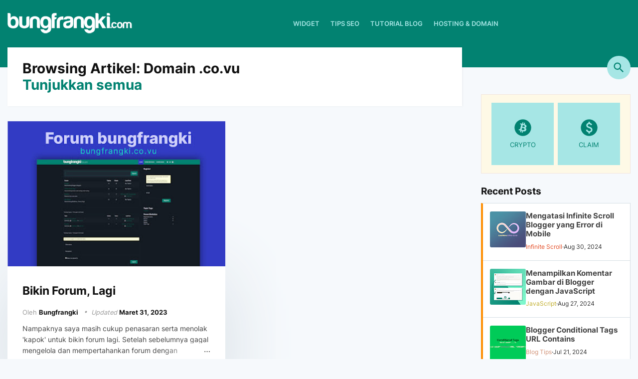

--- FILE ---
content_type: text/html; charset=UTF-8
request_url: https://www.bungfrangki.com/search/label/Domain%20.co.vu?updated-max=2023-04-12T10:48:00%2B07:00&max-results=20&start=20&by-date=false
body_size: 41140
content:
<!DOCTYPE html>
<html dir='ltr' lang='id' xmlns='http://www.w3.org/1999/xhtml' xmlns:b='http://www.google.com/2005/gml/b' xmlns:data='http://www.google.com/2005/gml/data' xmlns:expr='http://www.google.com/2005/gml/expr'>
<head>
<script async='async' src='https://www.googletagmanager.com/gtag/js?id=G-1Y5SN2FSJ7' type="bb4ac04acaf44040bb00d122-text/javascript"></script><script type="bb4ac04acaf44040bb00d122-text/javascript">window.dataLayer = window.dataLayer || []; function gtag(){dataLayer.push(arguments);} gtag('js', new Date()); gtag('config', 'G-1Y5SN2FSJ7');</script>
<meta content='text/html; charset=UTF-8' http-equiv='Content-Type'/>
<meta content='width=device-width,minimum-scale=1,initial-scale=1' name='viewport'/>
<title>Domain .co.vu - Blog bungfrangki</title>
<meta content='index, follow, noarchive' name='robots'/>
<meta content='Domain .co.vu - Blog bungfrangki' property='og:title'/>
<meta content='Domain .co.vu - Blog bungfrangki' name='twitter:title'/>
<meta content='Domain .co.vu - Blog bungfrangki' name='og:image:alt'/>
<meta content='Domain .co.vu - Blog bungfrangki' name='twitter:image:alt'/>
<meta content='IE=EmulateIE7' http-equiv='X-UA-Compatible'/>
<link href='https://www.bungfrangki.com/search/label/Domain%20.co.vu?updated-max\u003d2023-04-11T20:48:00-07:00\u0026max-results\u003d20\u0026start\u003d20\u0026by-date\u003dfalse' rel='canonical'/>
<link href='https://www.bungfrangki.com/search/label/Domain%20.co.vu?updated-max\u003d2023-04-11T20:48:00-07:00\u0026max-results\u003d20\u0026start\u003d20\u0026by-date\u003dfalse?m=1' media='only screen and (max-width:640px)' rel='alternate'/>
<link href='https://www.bungfrangki.com/search/label/Domain%20.co.vu?updated-max=2023-04-11T20:48:00-07:00&max-results=20&start=20&by-date=false' hreflang='x-default' rel='alternate'/>
<link href='https://www.bungfrangki.com/search/label/Domain%20.co.vu?updated-max=2023-04-11T20:48:00-07:00&max-results=20&start=20&by-date=false' hreflang='en' rel='alternate'/>
<meta content='https://www.bungfrangki.com/search/label/Domain%20.co.vu?updated-max=2023-04-11T20:48:00-07:00&max-results=20&start=20&by-date=false' property='og:url'/>
<meta content='https://www.bungfrangki.com/search/label/Domain%20.co.vu?updated-max=2023-04-11T20:48:00-07:00&max-results=20&start=20&by-date=false' property='twitter:url'/>
<meta content='Blog bungfrangki' property='og:site_name'/>
<link as='image' href='https://blogger.googleusercontent.com/img/b/R29vZ2xl/AVvXsEjJwZxxv8i2RvzPP6oaR2jEchV9nPkMB48yQSnTrr3Gy1sjiodlSiKyBQEuk52ZaVXVEIhhpC09zphWnJGCrzijubkdzjgHijHvjEu9mRQPwEYAYpyScJ_nMxnBeMJqGTM1H9eRW_g68oxkosp1jW-ahtwVTZ72f06wH7sOvfogYDOIdMttgHHXWc2C0Q/w1600-h900-p-k-no-nu/forum-bungfrangki.jpg' rel='image_src'/>
<link href='//1.bp.blogspot.com' rel='dns-prefetch'/>
<link href='//2.bp.blogspot.com' rel='dns-prefetch'/>
<link href='//3.bp.blogspot.com' rel='dns-prefetch'/>
<link href='//4.bp.blogspot.com' rel='dns-prefetch'/>
<link crossorigin='anonymous' href='https://www.blogger.com' rel='preconnect'/>
<link crossorigin='anonymous' href='https://resources.blogblog.com' rel='preconnect'/>
<link href='https://www.googletagmanager.com' rel='preconnect dns-prefetch'/>
<link href='https://www.google-analytics.com' rel='preconnect dns-prefetch'/>
<link href='https://www.googletagservices.com' rel='preconnect dns-prefetch'/>
<link href='https://tpc.googlesyndication.com' rel='preconnect dns-prefetch'/>
<link crossorigin='crossorigin' href='//fonts.gstatic.com' rel='preconnect dns-prefetch'/>
<meta content='https://blogger.googleusercontent.com/img/b/R29vZ2xl/AVvXsEjJwZxxv8i2RvzPP6oaR2jEchV9nPkMB48yQSnTrr3Gy1sjiodlSiKyBQEuk52ZaVXVEIhhpC09zphWnJGCrzijubkdzjgHijHvjEu9mRQPwEYAYpyScJ_nMxnBeMJqGTM1H9eRW_g68oxkosp1jW-ahtwVTZ72f06wH7sOvfogYDOIdMttgHHXWc2C0Q/w1600-h900-p-k-no-nu/forum-bungfrangki.jpg' property='og:image'/>
<meta content='https://blogger.googleusercontent.com/img/b/R29vZ2xl/AVvXsEjJwZxxv8i2RvzPP6oaR2jEchV9nPkMB48yQSnTrr3Gy1sjiodlSiKyBQEuk52ZaVXVEIhhpC09zphWnJGCrzijubkdzjgHijHvjEu9mRQPwEYAYpyScJ_nMxnBeMJqGTM1H9eRW_g68oxkosp1jW-ahtwVTZ72f06wH7sOvfogYDOIdMttgHHXWc2C0Q/w1600-h900-p-k-no-nu/forum-bungfrangki.jpg' property='twitter:image'/>
<meta content='1920' property='og:image:width'/>
<meta content='1080' property='og:image:height'/>
<meta content='BUNGFRANGKI.COM, tips blogger, template blogspot, membuat blog, optimasi website, tips seo, panduan html, css, javascript, tutorial blogger pemula, media sosial tips and tricks' name='keywords'/>
<link href="https://www.bungfrangki.com/favicon.ico" rel='apple-touch-icon' sizes='120x120' />
<link href="https://www.bungfrangki.com/favicon.ico" rel='apple-touch-icon' sizes='152x152' />
<link href="https://www.bungfrangki.com/favicon.ico" rel='icon' type='image/x-icon' />
<link href="https://www.bungfrangki.com/favicon.ico" rel='shortcut icon' type='image/x-icon' />
<meta content='website' property='og:type'/>
<meta content='blogger' name='generator'/>
<link href='https://www.bungfrangki.com/feeds/posts/default' rel='alternate' title='Blog bungfrangki - Atom' type='application/atom+xml'/>
<link href='https://www.bungfrangki.com/feeds/posts/default?alt=rss' rel='alternate' title='Blog bungfrangki - RSS' type='application/rss+xml'/>
<link href="https://www.bungfrangki.com/feeds//comments/default" rel='alternate' title='Blog bungfrangki - Atom' type='application/atom+xml' />
<link href='https://www.bungfrangki.com/feeds/pages/default' rel='alternate' title='Blog bungfrangki - Atom' type='application/atom+xml'/>
<link href='https://www.bungfrangki.com/feeds/pages/default?alt=rss' rel='alternate' title='Blog bungfrangki - RSS' type='application/rss+xml'/>
<link href='https://www.blogger.com/feeds/6670856475198141739/pages/default' rel='service.post' title='Blog bungfrangki - Atom' type='application/atom+xml'/>
<meta content='#028271' name='theme-color'/>
<meta content='#028271' name='msapplication-TileColor'/>
<meta content='#028271' name='msapplication-navbutton-color'/>
<meta content='#028271' name='apple-mobile-web-app-status-bar-style'/>
<meta content='true' name='apple-mobile-web-app-capable'/>
<link href='/main/apple-icon-57x57.png' rel='apple-touch-icon' sizes='57x57'/>
<link href='/main/apple-icon-60x60.png' rel='apple-touch-icon' sizes='60x60'/>
<link href='/main/apple-icon-72x72.png' rel='apple-touch-icon' sizes='72x72'/>
<link href='/main/apple-icon-76x76.png' rel='apple-touch-icon' sizes='76x76'/>
<link href='/main/apple-icon-114x114.png' rel='apple-touch-icon' sizes='114x114'/>
<link href='/main/apple-icon-120x120.png' rel='apple-touch-icon' sizes='120x120'/>
<link href='/main/apple-icon-114x114.png' rel='apple-touch-icon' sizes='144x144'/>
<link href='/main/apple-icon-152x152.png' rel='apple-touch-icon' sizes='152x152'/>
<link href='/main/apple-icon-180x180.png' rel='apple-touch-icon' sizes='180x180'/>
<link href='/main/android-icon-192x192.png' rel='icon' sizes='192x192' type='image/png'/>
<link href='/main/favicon-32x32.png' rel='icon' sizes='32x32' type='image/png'/>
<link href='/main/favicon-96x96.png' rel='icon' sizes='96x96' type='image/png'/>
<link href='/main/favicon-16x16.png' rel='icon' sizes='16x16' type='image/png'/>
<meta content='/main/ms-icon-144x144.png' name='msapplication-TileImage'/>
<link href='https://www.blogger.com/profile/13162875744493565460' rel='me'/>
<meta content='Bungfrangki' name='Author'/>
<link href='https://www.facebook.com/bungfrangki' rel='author'/>
<link href='https://www.facebook.com/bungfrangkicom' rel='publisher'/>
<meta content='https://www.facebook.com/bungfrangkicom' property='article:publisher'/>
<meta content='https://www.facebook.com/bungfrangkicom' property='article:author'/>
<meta content='1698503815' property='fb:admins'/>
<meta content='253664224684238' property='fb:pages'/>
<meta content='225104114497596' property='fb:app_id'/>
<meta content='https://www.bungfrangki.com/' name='twitter:domain'/>
<meta content='@bungfrangki' name='twitter:creator'/>
<meta content='summary_large_image' name='twitter:card'/>
<meta content='Blog bungfrangki' property='twitter:site'/>
<meta content='NsY_bFR9FDDyUdXmtZvew66FKT_CkrtpWgzr_CPJMl0' name='google-site-verification'/>
<meta content='ti-4MIHxs_MD1JEuwT71CJeyLXs' name='alexaVerifyID'/>
<meta content='c2d380db2fdeb2ff244cfc50c56b0f69' name='p:domain_verify'/>
<meta content='508102ad0ce87496' name='yandex-verification'/>
<meta content='78C30C5452D3AFF96F63DCA18A01B259' name='msvalidate.01'/>
<meta content='vmq4e427ui1vxd-brp010z2dxc7mgu9z9a7ydyco1d91g5l35047edf2oqcj-q6q-2agf-0vtzfliwtoao9uep2njffwmyx5qktrccx-ojkit3n7icsz9oj5y6vqnb6-' name='norton-safeweb-site-verification'/>
<meta content='general' name='rating'/>
<meta content='never' name='expires'/>
<meta content='global' name='target'/>
<meta content='global' name='distribution'/>
<link href='/manifest.json' rel='manifest'/>
<!-- <meta content='width=device-width,initial-scale=1.0,minimum-scale=1.0,maximum-scale=1.0' name='viewport'/> -->
<!--<link href='https://openid.stackexchange.com/openid/provider' rel='openid2.provider'/><link href='https://openid.stackexchange.com/user/0c67d4ca-23ea-4900-8179-e41deab0b88a' rel='openid2.local_id'/> -->
<!--<script type='application/ld+json'>{ &quot;@context&quot;: &quot;http://schema.org&quot;, &quot;@type&quot;: &quot;WebSite&quot;, &quot;@id&quot;: &quot;<data:blog.homepageUrl/>#website&quot;, &quot;url&quot;: &quot;<data:blog.homepageUrl/>&quot;, &quot;potentialAction&quot;: { &quot;@type&quot;: &quot;SearchAction&quot;, &quot;target&quot;: &quot;<data:blog.homepageUrl/>search?q={search_term}&quot;, &quot;query-input&quot;: &quot;required name=search_term&quot; } }</script>-->
<style id='page-skin-1' type='text/css'><!--
/*---------------------------------------------------------------
Name	       :  @bungfrangki Blogger Template (layout v.3)
Designer       :  bungfrangki
URL            :  Bungfrangki.com
Publisher      :  Themeindie.com
Social Media   :  FB/IG/TG/TW @bungfrangki
Forum	       :  https://web.bungfrangki.com
-----------------------------------------------------------------*/

--></style>
<style>
/* Font Face */
 @view-transition {navigation: auto;} @font-face {font-family: 'Inter';font-style: normal;font-weight: 400;font-display: swap;src: url(https://fonts.gstatic.com/s/inter/v12/UcC73FwrK3iLTeHuS_fvQtMwCp50KnMa2JL7SUc.woff2) format('woff2');unicode-range: U+0460-052F, U+1C80-1C88, U+20B4, U+2DE0-2DFF, U+A640-A69F, U+FE2E-FE2F;}@font-face {font-family: 'Inter';font-style: normal;font-weight: 400;font-display: swap;src: url(https://fonts.gstatic.com/s/inter/v12/UcC73FwrK3iLTeHuS_fvQtMwCp50KnMa0ZL7SUc.woff2) format('woff2');unicode-range: U+0301, U+0400-045F, U+0490-0491, U+04B0-04B1, U+2116;}@font-face {font-family: 'Inter';font-style: normal;font-weight: 400;font-display: swap;src: url(https://fonts.gstatic.com/s/inter/v12/UcC73FwrK3iLTeHuS_fvQtMwCp50KnMa2ZL7SUc.woff2) format('woff2');unicode-range: U+1F00-1FFF;}@font-face {font-family: 'Inter';font-style: normal;font-weight: 400;font-display: swap;src: url(https://fonts.gstatic.com/s/inter/v12/UcC73FwrK3iLTeHuS_fvQtMwCp50KnMa1pL7SUc.woff2) format('woff2');unicode-range: U+0370-03FF;}@font-face {font-family: 'Inter';font-style: normal;font-weight: 400;font-display: swap;src: url(https://fonts.gstatic.com/s/inter/v12/UcC73FwrK3iLTeHuS_fvQtMwCp50KnMa2pL7SUc.woff2) format('woff2');unicode-range: U+0102-0103, U+0110-0111, U+0128-0129, U+0168-0169, U+01A0-01A1, U+01AF-01B0, U+1EA0-1EF9, U+20AB;}@font-face {font-family: 'Inter';font-style: normal;font-weight: 400;font-display: swap;src: url(https://fonts.gstatic.com/s/inter/v12/UcC73FwrK3iLTeHuS_fvQtMwCp50KnMa25L7SUc.woff2) format('woff2');unicode-range: U+0100-024F, U+0259, U+1E00-1EFF, U+2020, U+20A0-20AB, U+20AD-20CF, U+2113, U+2C60-2C7F, U+A720-A7FF;}@font-face {font-family: 'Inter';font-style: normal;font-weight: 400;font-display: swap;src: url(https://fonts.gstatic.com/s/inter/v12/UcC73FwrK3iLTeHuS_fvQtMwCp50KnMa1ZL7.woff2) format('woff2');unicode-range: U+0000-00FF, U+0131, U+0152-0153, U+02BB-02BC, U+02C6, U+02DA, U+02DC, U+2000-206F, U+2074, U+20AC, U+2122, U+2191, U+2193, U+2212, U+2215, U+FEFF, U+FFFD;}@font-face {font-family: 'Inter';font-style: normal;font-weight: 500;font-display: swap;src: url(https://fonts.gstatic.com/s/inter/v12/UcC73FwrK3iLTeHuS_fvQtMwCp50KnMa2JL7SUc.woff2) format('woff2');unicode-range: U+0460-052F, U+1C80-1C88, U+20B4, U+2DE0-2DFF, U+A640-A69F, U+FE2E-FE2F;}@font-face {font-family: 'Inter';font-style: normal;font-weight: 500;font-display: swap;src: url(https://fonts.gstatic.com/s/inter/v12/UcC73FwrK3iLTeHuS_fvQtMwCp50KnMa0ZL7SUc.woff2) format('woff2');unicode-range: U+0301, U+0400-045F, U+0490-0491, U+04B0-04B1, U+2116;}@font-face {font-family: 'Inter';font-style: normal;font-weight: 500;font-display: swap;src: url(https://fonts.gstatic.com/s/inter/v12/UcC73FwrK3iLTeHuS_fvQtMwCp50KnMa2ZL7SUc.woff2) format('woff2');unicode-range: U+1F00-1FFF;}@font-face {font-family: 'Inter';font-style: normal;font-weight: 500;font-display: swap;src: url(https://fonts.gstatic.com/s/inter/v12/UcC73FwrK3iLTeHuS_fvQtMwCp50KnMa1pL7SUc.woff2) format('woff2');unicode-range: U+0370-03FF;}@font-face {font-family: 'Inter';font-style: normal;font-weight: 500;font-display: swap;src: url(https://fonts.gstatic.com/s/inter/v12/UcC73FwrK3iLTeHuS_fvQtMwCp50KnMa2pL7SUc.woff2) format('woff2');unicode-range: U+0102-0103, U+0110-0111, U+0128-0129, U+0168-0169, U+01A0-01A1, U+01AF-01B0, U+1EA0-1EF9, U+20AB;}@font-face {font-family: 'Inter';font-style: normal;font-weight: 500;font-display: swap;src: url(https://fonts.gstatic.com/s/inter/v12/UcC73FwrK3iLTeHuS_fvQtMwCp50KnMa25L7SUc.woff2) format('woff2');unicode-range: U+0100-024F, U+0259, U+1E00-1EFF, U+2020, U+20A0-20AB, U+20AD-20CF, U+2113, U+2C60-2C7F, U+A720-A7FF;}@font-face {font-family: 'Inter';font-style: normal;font-weight: 500;font-display: swap;src: url(https://fonts.gstatic.com/s/inter/v12/UcC73FwrK3iLTeHuS_fvQtMwCp50KnMa1ZL7.woff2) format('woff2');unicode-range: U+0000-00FF, U+0131, U+0152-0153, U+02BB-02BC, U+02C6, U+02DA, U+02DC, U+2000-206F, U+2074, U+20AC, U+2122, U+2191, U+2193, U+2212, U+2215, U+FEFF, U+FFFD;}@font-face {font-family: 'Inter';font-style: normal;font-weight: 600;font-display: swap;src: url(https://fonts.gstatic.com/s/inter/v12/UcC73FwrK3iLTeHuS_fvQtMwCp50KnMa2JL7SUc.woff2) format('woff2');unicode-range: U+0460-052F, U+1C80-1C88, U+20B4, U+2DE0-2DFF, U+A640-A69F, U+FE2E-FE2F;}@font-face {font-family: 'Inter';font-style: normal;font-weight: 600;font-display: swap;src: url(https://fonts.gstatic.com/s/inter/v12/UcC73FwrK3iLTeHuS_fvQtMwCp50KnMa0ZL7SUc.woff2) format('woff2');unicode-range: U+0301, U+0400-045F, U+0490-0491, U+04B0-04B1, U+2116;}@font-face {font-family: 'Inter';font-style: normal;font-weight: 600;font-display: swap;src: url(https://fonts.gstatic.com/s/inter/v12/UcC73FwrK3iLTeHuS_fvQtMwCp50KnMa2ZL7SUc.woff2) format('woff2');unicode-range: U+1F00-1FFF;}@font-face {font-family: 'Inter';font-style: normal;font-weight: 600;font-display: swap;src: url(https://fonts.gstatic.com/s/inter/v12/UcC73FwrK3iLTeHuS_fvQtMwCp50KnMa1pL7SUc.woff2) format('woff2');unicode-range: U+0370-03FF;}@font-face {font-family: 'Inter';font-style: normal;font-weight: 600;font-display: swap;src: url(https://fonts.gstatic.com/s/inter/v12/UcC73FwrK3iLTeHuS_fvQtMwCp50KnMa2pL7SUc.woff2) format('woff2');unicode-range: U+0102-0103, U+0110-0111, U+0128-0129, U+0168-0169, U+01A0-01A1, U+01AF-01B0, U+1EA0-1EF9, U+20AB;}@font-face {font-family: 'Inter';font-style: normal;font-weight: 600;font-display: swap;src: url(https://fonts.gstatic.com/s/inter/v12/UcC73FwrK3iLTeHuS_fvQtMwCp50KnMa25L7SUc.woff2) format('woff2');unicode-range: U+0100-024F, U+0259, U+1E00-1EFF, U+2020, U+20A0-20AB, U+20AD-20CF, U+2113, U+2C60-2C7F, U+A720-A7FF;}@font-face {font-family: 'Inter';font-style: normal;font-weight: 600;font-display: swap;src: url(https://fonts.gstatic.com/s/inter/v12/UcC73FwrK3iLTeHuS_fvQtMwCp50KnMa1ZL7.woff2) format('woff2');unicode-range: U+0000-00FF, U+0131, U+0152-0153, U+02BB-02BC, U+02C6, U+02DA, U+02DC, U+2000-206F, U+2074, U+20AC, U+2122, U+2191, U+2193, U+2212, U+2215, U+FEFF, U+FFFD;}@font-face {font-family: 'Inter';font-style: normal;font-weight: 700;font-display: swap;src: url(https://fonts.gstatic.com/s/inter/v12/UcC73FwrK3iLTeHuS_fvQtMwCp50KnMa2JL7SUc.woff2) format('woff2');unicode-range: U+0460-052F, U+1C80-1C88, U+20B4, U+2DE0-2DFF, U+A640-A69F, U+FE2E-FE2F;}@font-face {font-family: 'Inter';font-style: normal;font-weight: 700;font-display: swap;src: url(https://fonts.gstatic.com/s/inter/v12/UcC73FwrK3iLTeHuS_fvQtMwCp50KnMa0ZL7SUc.woff2) format('woff2');unicode-range: U+0301, U+0400-045F, U+0490-0491, U+04B0-04B1, U+2116;}@font-face {font-family: 'Inter';font-style: normal;font-weight: 700;font-display: swap;src: url(https://fonts.gstatic.com/s/inter/v12/UcC73FwrK3iLTeHuS_fvQtMwCp50KnMa2ZL7SUc.woff2) format('woff2');unicode-range: U+1F00-1FFF;}@font-face {font-family: 'Inter';font-style: normal;font-weight: 700;font-display: swap;src: url(https://fonts.gstatic.com/s/inter/v12/UcC73FwrK3iLTeHuS_fvQtMwCp50KnMa1pL7SUc.woff2) format('woff2');unicode-range: U+0370-03FF;}@font-face {font-family: 'Inter';font-style: normal;font-weight: 700;font-display: swap;src: url(https://fonts.gstatic.com/s/inter/v12/UcC73FwrK3iLTeHuS_fvQtMwCp50KnMa2pL7SUc.woff2) format('woff2');unicode-range: U+0102-0103, U+0110-0111, U+0128-0129, U+0168-0169, U+01A0-01A1, U+01AF-01B0, U+1EA0-1EF9, U+20AB;}@font-face {font-family: 'Inter';font-style: normal;font-weight: 700;font-display: swap;src: url(https://fonts.gstatic.com/s/inter/v12/UcC73FwrK3iLTeHuS_fvQtMwCp50KnMa25L7SUc.woff2) format('woff2');unicode-range: U+0100-024F, U+0259, U+1E00-1EFF, U+2020, U+20A0-20AB, U+20AD-20CF, U+2113, U+2C60-2C7F, U+A720-A7FF;}@font-face {font-family: 'Inter';font-style: normal;font-weight: 700;font-display: swap;src: url(https://fonts.gstatic.com/s/inter/v12/UcC73FwrK3iLTeHuS_fvQtMwCp50KnMa1ZL7.woff2) format('woff2');unicode-range: U+0000-00FF, U+0131, U+0152-0153, U+02BB-02BC, U+02C6, U+02DA, U+02DC, U+2000-206F, U+2074, U+20AC, U+2122, U+2191, U+2193, U+2212, U+2215, U+FEFF, U+FFFD;}@font-face {font-family: 'Inter';font-style: normal;font-weight: 800;font-display: swap;src: url(https://fonts.gstatic.com/s/inter/v12/UcC73FwrK3iLTeHuS_fvQtMwCp50KnMa2JL7SUc.woff2) format('woff2');unicode-range: U+0460-052F, U+1C80-1C88, U+20B4, U+2DE0-2DFF, U+A640-A69F, U+FE2E-FE2F;}@font-face {font-family: 'Inter';font-style: normal;font-weight: 800;font-display: swap;src: url(https://fonts.gstatic.com/s/inter/v12/UcC73FwrK3iLTeHuS_fvQtMwCp50KnMa0ZL7SUc.woff2) format('woff2');unicode-range: U+0301, U+0400-045F, U+0490-0491, U+04B0-04B1, U+2116;}@font-face {font-family: 'Inter';font-style: normal;font-weight: 800;font-display: swap;src: url(https://fonts.gstatic.com/s/inter/v12/UcC73FwrK3iLTeHuS_fvQtMwCp50KnMa2ZL7SUc.woff2) format('woff2');unicode-range: U+1F00-1FFF;}@font-face {font-family: 'Inter';font-style: normal;font-weight: 800;font-display: swap;src: url(https://fonts.gstatic.com/s/inter/v12/UcC73FwrK3iLTeHuS_fvQtMwCp50KnMa1pL7SUc.woff2) format('woff2');unicode-range: U+0370-03FF;}@font-face {font-family: 'Inter';font-style: normal;font-weight: 800;font-display: swap;src: url(https://fonts.gstatic.com/s/inter/v12/UcC73FwrK3iLTeHuS_fvQtMwCp50KnMa2pL7SUc.woff2) format('woff2');unicode-range: U+0102-0103, U+0110-0111, U+0128-0129, U+0168-0169, U+01A0-01A1, U+01AF-01B0, U+1EA0-1EF9, U+20AB;}@font-face {font-family: 'Inter';font-style: normal;font-weight: 800;font-display: swap;src: url(https://fonts.gstatic.com/s/inter/v12/UcC73FwrK3iLTeHuS_fvQtMwCp50KnMa25L7SUc.woff2) format('woff2');unicode-range: U+0100-024F, U+0259, U+1E00-1EFF, U+2020, U+20A0-20AB, U+20AD-20CF, U+2113, U+2C60-2C7F, U+A720-A7FF;}@font-face {font-family: 'Inter';font-style: normal;font-weight: 800;font-display: swap;src: url(https://fonts.gstatic.com/s/inter/v12/UcC73FwrK3iLTeHuS_fvQtMwCp50KnMa1ZL7.woff2) format('woff2');unicode-range: U+0000-00FF, U+0131, U+0152-0153, U+02BB-02BC, U+02C6, U+02DA, U+02DC, U+2000-206F, U+2074, U+20AC, U+2122, U+2191, U+2193, U+2212, U+2215, U+FEFF, U+FFFD;}
    

:root{
   --body-font:Inter, BlinkMacSystemFont, "Segoe UI", Roboto, Oxygen, Ubuntu, Cantarell, "Fira Sans", "Droid Sans", "Helvetica Neue", sans-serif;
   --heading-font:Inter, BlinkMacSystemFont, "Segoe UI", Roboto, Oxygen, Ubuntu, Cantarell, "Fira Sans", "Droid Sans", "Helvetica Neue", sans-serif;
   --precode-font:Consolas,Monaco,'Andale Mono',monospace;
   --bg-body:#f6f9fc;
   --bg-alt:#fcfbf8;
   --text-color-body:rgba(0,0,0);
   --text-color-main:#028271;
   --color-main-opacity:#02827133;
   --a-link:#028271;
   --a-visited:#028271;
   --a-active:#028271;
   --a-hover:var(--color-alt);
  
  --accent:var(--text-color-main);
  --color-primary: var(--text-color-main);
  --color-secondary:#a6e6e5;
  --color-alt:#fe8f04;
  --color-icon: #55606b;
  --color-border: #d6dee4;
  
  --highlight-bg: #f6f6f6 ;
  --highlight-color: #bc587e ;
  --highlight-comment: #656e77 ;
  --preset-color: #313cc4 ;
  --container-max-width: 1280px ;
  --content-max-width: 1024px ;
  --sidebar-max-width: 300px ;
  --padding-content: 15px;
  --rounded:3px;
  --f-rounded:99em;
 
}
  
style attribute {
    --ntp-theme-text-color: rgba(255, 255, 255, 0.0);
    --ntp-logo-color: rgba(255, 255, 255, 0.0);
}
body::-webkit-scrollbar,.commentFixed #disqus_thread::-webkit-scrollbar {
  width: .25em;
  padding-right:3px;
}
 
body::-webkit-scrollbar-track,.commentFixed #disqus_thread::-webkit-scrollbar-track {
  box-shadow: none;
}
 
body::-webkit-scrollbar-thumb,.commentFixed #disqus_thread::-webkit-scrollbar-thumb {
  background-color: var(--color-secondary);
  z-index:9999999999999;
}  
::-webkit-scrollbar-thumb:hover{background:var(--text-color-main);border-left:1px solid rgba(255,255,255,.25)}
/* Style CSS Reset */
.main-heading {width:0;height:0;display:none!important;overflow:hidden;position:absolute;top:0;}
.button,button,.pointing{cursor:pointer}html{scroll-behavior: smooth;}:target{scroll-margin-top: 2.5rem;}
.cm-s-default .cm-atom {color: #b8bb26!important;}
html,body,div,span,applet,object,iframe,h1,h2,h3,h4,h5,h6,p,blockquote,pre,a,abbr,acronym,address,big,cite,code,del,dfn,em,img,ins,kbd,q,s,samp,small,strike,strong,sub,sup,tt,var,u,i,center,dl,dt,dd,ol,ul,li,fieldset,form,label,legend,table,caption,tbody,tfoot,thead,tr,th,td,article,aside,canvas,details,embed,figure,figcaption,footer,header,hgroup,menu,nav,output,ruby,section,summary,time,mark,audio,video,adnav,adheader{margin:0;padding:0;border:0;font-size:100%;font:inherit;vertical-align:baseline;box-sizing:border-box;}.cookie-choices-info {position: fixed; top: auto !important; bottom: 0px !important;z-index:999999999}div,span,a,button,label{transition: .3s ease-in;}
/* CSS reset again */
article,aside,details,figcaption,figure,footer,header,hgroup,menu,nav,section,adnav,adheader{display:block;}*{margin:0;padding:0;}html{display:block;}blockquote,q{quotes:none;}blockquote:before,blockquote:after,q:before,q:after{background:transparent;}table{border-collapse:collapse;border-spacing:0;}.displaynone{display:none!important;height:0;width:0}
 .svg-icon-24,.svg-icon-24-button{cursor:pointer;height:24px;width:24px;min-width:24px}.touch-icon:active,.touch-icon:focus{background-color:rgba(153,153,153,.4);border-radius:50%}svg:not(:root).touch-icon{overflow:visible}html[dir=rtl] .rtl-reversible-icon{-webkit-transform:scaleX(-1);-ms-transform:scaleX(-1);transform:scaleX(-1)}.svg-icon-24-button,.touch-icon-button{background:0 0;border:0;margin:0;outline:0;padding:0}.touch-icon-button .touch-icon:active,.touch-icon-button .touch-icon:focus{background-color:transparent}.touch-icon-button:active .touch-icon,.touch-icon-button:focus .touch-icon{background-color:rgba(153,153,153,.4);border-radius:50%}.flat-icon-button{background:0 0;border:0;margin:0;outline:0;padding:0;cursor:pointer;box-sizing:content-box;display:inline-block;line-height:0}.flat-icon-button .splash.animate{-webkit-animation-duration:.3s;animation-duration:.3s}.all-container{display:-webkit-box;display:-webkit-flex;display:-ms-flexbox;display:flex;-webkit-box-orient:vertical;-webkit-box-direction:normal;-webkit-flex-direction:column;-ms-flex-direction:column;flex-direction:column;}.BLOG_mobile_video_class,.extendable .show-less.hidden,.extendable .show-more.hidden,.inline-ad{display:none}.inline-ad,.post-body iframe,.post-body img{max-width:100%}input::-ms-clear{display:none}.bg-photo{background-attachment:scroll!important}body .CSS_LIGHTBOX{z-index:900}.extendable .show-less,.extendable .show-more{border-color:#fafafa;color:#fafafa;margin-top:8px}.inline-ad{overflow:hidden}.adsbygoogle{display:block}#cookieChoiceInfo{bottom:0;top:auto}iframe.b-hbp-video{border:0}.post-body a[imageanchor="1"]{display:inline-block}h1,h2,h3,h4,h5,h6{margin:0;position:relative}.post-body h1,.post-body h2,.post-body h3,.post-body h4,.post-body h5,.post-body h6{margin:1em 0;position:relative}.Tutorial .post-body h2:before,.Tutorial .post-body h3:before,.Tutorial .post-body h4:before,.Tutorial .post-body h5:before,.Tutorial .post-body h6:before{content:'#';font-size:125%;color:#028271;position:absolute;top:0;right:100%; margin-right:.75rem;font-family:var(--body-font);background:linear-gradient(45deg, #028271, #faa6e9);background-clip: text;text-fill-color: transparent;background: -webkit-linear-gradient(45deg, #028271, #faa6e9);-webkit-background-clip: text;-webkit-text-fill-color: transparent;}.hidden{display:none}.invisible{visibility:hidden}.clearboth{clear:both}body{padding:0!important;font-family:var(--body-font);font-size: 16px;color: #222;font-weight:normal;line-height:1.4em;margin: 0;text-decoration:none;background:var(--bg-body)}    a,a:link,a:visited,a:active {color:#028271;text-decoration:none;}a:hover{color:var(--color-alt)}.left{float:left}.right{float:right}#addcodemiddle{display: none;}.titless {font-size:12px;margin:7px auto 0;color:#aaa;padding:0}.icons,.icon{width:24px;height:24px}#header-wrapper .container-wrapper,#content-wrapper{padding:0 var(--padding-content)} #content-wrapper{margin:-40px auto 20px;width:100%;display:block;position:relative;}.container-wrapper, .container2-wrapper, .container3-wrapper{margin:0 auto;padding:0;max-width:var(--container-max-width);position:relative;-moz-box-sizing:border-box;-webkit-box-sizing:border-box;box-sizing:border-box;height:100%}#header-wrapper{background:#028271;width:100%;height:135px;margin:0 auto;padding:0;word-wrap: break-word}.logo {display:inline-block;float:left;margin:25px auto 0;margin-right:40px}.logo img{height:auto;width:auto;}#header .description {position:absolute;height:0;width:0;top:-9999px;left:-99999px}#header{position:absolute;height:0;width:0;top:-9999px;left:-99999px}.navi{font-family: var(--heading-font);width:auto;padding:0;margin:0 auto;height:95px;overflow:hidden; display:flex; align-items:center}.navi ul{margin:0 auto;padding:0;width:auto}.navi ul li{list-style:none;display:inline-block;transition:all 400ms ease-in-out;position:relative;text-transform:uppercase}.navi ul li a.coloring{color:var(--color-alt); font-weight:700;}.navi ul li a{color:var(--color-secondary) ;padding:0;height:60px;line-height:60px;margin-left:17px;font-size:79%;font-weight:600;display:inline-block;text-decoration:none; position:relative;}.nav-link.new:after {content: "NEW";position: absolute;top:12px;left: calc(100% - 8px);background: red; padding: 0 2px;box-sizing:border-box; width:30px; text-align:center; height:14px;line-height:14px; z-index: 1;font-size: 9px; color:#fff;}   .rounded{border-radius:var(--rounded);}.f-rounded{border-radius:var(--f-rounded);}
  .navi ul li a:hover{color:#fff}.navi ul ul li a {background:#1976d3;color:#fff;float:none;display:inline-block;padding:8px 15px;text-align:left;width:190px}.navi ul ul li a:hover {background:#000;color:#fafafa!important}.navi ul ul {list-style:none;opacity:0;position:absolute;top:100%;visibility:hidden;width:270px;z-index:0;overflow:hidden;transition:all .3s ease-out;box-shadow:0 0 3px rgba(0,0,0,.16),0 3px 7px rgba(0,0,0,.1);}.navi ul li:hover ul {display:block;opacity:1;z-index:0;top:100%;visibility:visible}.navi ul ul li a {background:#fafafa;color:#777;font-weight:400;text-transform:capitalize;float:none;display:inline-block;padding:8px 15px;text-align:left;width:270px;border-top:1px solid #e9e9e9;margin:0}.navi ul ul li a:hover {background:#e6e6e6;color:#555!important;border-color:#d0d0d0}#show-menu,#close-menu,#hide{display:none}.navi ul li svg.wpsvg{height:24px;width:24px;margin:0 5px 0 -5px;fill:#fff;vertical-align:-7px}.menu-signal a:before{content:'';display:block;position:absolute;top:15px;right:-12px;width:10px;height:10px;border-radius:50%;background:red;box-shadow:0 0 0 0 rgb(255 255 255 / 20%);animation:denyut 2s infinite;z-index:10}.menu-signal a:hover:before{animation:none}@keyframes denyut{0%{transform:scale(0.5)}70%{transform:scale(1);box-shadow:0 0 0 20px rgba(255,255,255,0)}100%{transform:scale(0.95);box-shadow:0 0 0 0 rgba(255,255,255,0)}}#check,.sidenav header,.nav_button{display:none}.dim-overlay{background-color:rgba(0,0,0,.54);height:100vh;left:0;position:fixed;top:0;width:100%;z-index:100}.bF-search-header{position:absolute;top:100%;right:var(--padding-content);margin-top:-23px}.centered-top-container{width:100%;max-width:320px;display:block;}.search{display:-webkit-box;display:-webkit-flex;display:-ms-flexbox;display:flex;-webkit-box-flex:0;-webkit-flex:0 0 auto;-ms-flex:0 0 auto;flex:0 0 auto}.search.focused,.search.focused .section{width:100%;-moz-box-sizing:border-box;-webkit-box-sizing:border-box;box-sizing:border-box;z-index:101}.search h3,.search .search-input label,.search form>*,.search-expand-text,.search input[type=submit]{display:none}.search.focused form>*{display:block}.search.focused form{z-index:10;border:0;outline:0;background-color:#fff;height:47px;border-radius:99em;-webkit-box-shadow: 1px 0px 4px 0px rgba(0,0,0,0.06);-moz-box-shadow: 1px 0px 4px 0px rgba(0,0,0,0.06);box-shadow: 1px 0px 4px 0px rgba(0,0,0,0.06);position:relative}.search-input input,.search input{background:0 0;border:0;box-sizing:border-box;color:#7a7a7a;display:inline-block;outline:0;padding:0 50px 0 13px;line-height:49px;font-weight:400;font-family:var(--body-font);font-size:95%;width:100%}.search input::placeholder{color:#777;font-weight:400}.centered-top-secondline .dim-overlay,.search .dim-overlay{background:0 0}.search .search-expand,.search .search-submit{background:var(--color-secondary);font-weight:400;width:47px;height:47px;line-height:47px;position:absolute;top:0;right:0;cursor:pointer;font-size:19px;color:var(--color-primary);z-index:11;text-align:center;border-radius:99em}.search .search-submit{background:var(--color-alt);color:#fff}.search .search-expand svg,.search .search-submit svg{width:27px;height:27px;padding:10px 0 0;fill:#fff}.search .search-expand svg{color:inherit;fill:currentColor}.search .search-submit{top:0}.search.focused .search-expand{visibility:hidden}#ads-wrapper{width:100%;max-width:100%;margin: auto;padding:0;text-align:center}#ads-wrapper .widget-content img{width:auto;max-width:100%;height:auto;margin:0 auto 15px}#main,#main-wrapper,#page_body{outline:0;border:0;}#main-wrapper {float: left;padding: 0;margin:0 auto;word-wrap: break-word;position:relative;width: calc(100% - 330px);-moz-box-sizing:border-box;-webkit-box-sizing:border-box;box-sizing:border-box}h2.post-title,h1.post-title{font-family: var(--heading-font);color:#111 !important;padding:5px 0 0;font-size:250%;line-height:1.2em;font-weight:700;}i,div{-moz-box-sizing:border-box;-webkit-box-sizing:border-box;box-sizing:border-box}
.post-body {margin:0;padding:0 5%;line-height: 1.55em;}h1.post-title a,h1.post-title a:hover {color:#111}h1.post-title{margin:7px 0 10px;line-height:1.1em;}.post-body h2, .post-body h3, .post-body h4, .post-body h5, .post-body h6{clear:both;font-family: var(--heading-font);color:#111!important;font-weight:700 !important;line-height:1.2em;position:relative;display:block;padding:0 !important; margin:.5rem 0 1.5rem}.post-body h2{font-size:27px !important;}.post-body h3{font-size:24px !important;}.post-body h4{font-size:18px !important;}.post-body i{font-style:italic}.post-body b,strong{color:inherit;font-weight:700}.item-view .post-body a{color:var(--a-link,currentColor);box-shadow: 0 -1px 0 0 var(--a-hover) inset; font-weight:700;}.item-view .post-body a:hover{box-shadow:none}.post-body ul {margin: 5px 0 5px 10px;padding: 0 0 0 20px;list-style-type: inherit;}.post-body ul li:not(:last-child){margin-bottom:1rem;}.post-body ol {margin: 5px 0 5px 10px;padding: 0 0 0 20px;list-style-type: decimal;}.post-body ol li:not(:last-child){margin-bottom:1rem;}.resource{padding:0;color: #66798a;font: normal normal 11px/normal Tahoma,Verdana,Arial,Sans-Serif;width:auto}.post-header-container{display:block;padding:0;margin:0 auto;position:relative;color:#999;line-height:1.3em;font-size:80%!important}.post-author a:hover, .clock a:hover{color:#028271}.post-author{display:inline-block;padding:6px 0 7px;z-index:3;box-sizing:border-box;}.post-author a,.post-author span.author-name{color:#111;font-weight:bold}.post-author-label{position:relative;z-index:3;}.post-author-profile-pic-container{display:flex;justify-content:center;align-items:center;flex-flow:row nowrap;width:115px;height:75px;position:absolute;top:5px;left:-22px;z-index:2}.post-author-profile-pic-container img.post-author-profile-pic{width:55px;height:55px;border-radius:99em;overflow:hidden; margin:3px 0 0 -19px; z-index:2}.post-author-profile-pic-container:after {content: "";position: absolute;width: 100%;height: 100%;background-position: right top;background-repeat: no-repeat;background-size: 115px 50px;background-image: url([data-uri]);top: -2px;left: -10px;z-index:-1; transform: rotate(180deg);}
.updated{text-decoration:none !important}.post-timestamp{font-style:italic;}.post-timestamp .entry-date{font-weight:bold;color:#111;font-style:normal}.post-timestamp .separatorUpdated{font-size:30px;display:inline-block;padding:0 .3rem;vertical-align:-4px} i.separate, i.or .post-body span a[name="more"]{ display:flex; justify-content:center; align-items:center; margin:3rem auto; padding:0; box-shadow:none!important;}i.separate:before, i.or:before,.post-body span a[name="more"]:before{content: '';background: url("data:image/svg+xml,<svg fill='none' viewBox='0 0 16 16' xmlns='http://www.w3.org/2000/svg'><path d='M0 11L8 5L16 11' stroke='%23000'></path></svg>") center center repeat-x;background-size:16px;text-indent: .6em;font-size: 20px;width:11rem;height:20px;opacity:.25;}.commentContent pre code,.post-body pre code, .post-body code,.em{font-family:Consolas,Monaco,'Andale Mono',monospace;font-size:14px;font-weight:normal!important;}.post-body code{color:#bc587e}.post-body p{margin-bottom:1.5rem;}.commentContent pre,.post-body pre{padding:7px;border-radius:4px;background-color:#282828;word-spacing:normal;word-break:normal;line-height:1.4em!important;}.commentContent pre code, .post-body pre code{color:#8e9081}.commentContent pre code .hljs-comment{display:table}pre,pre code{white-space: pre-wrap;}pre code p{margin:0!important;}.commentContent pre header,.post-body pre header{font-family:var(--body-font);display:flex;width:100%; justify-content:space-between; align-items:center;flex-flow:row nowrap; height:35px; box-sizing:border-box;padding:0 .35rem; margin-bottom:.5rem;}.commentContent pre header span,.post-body pre header span{ color:rgba(255,255,255,.85); text-transform:uppercase; border-bottom:2px solid var(--text-color-main);padding: 0 5px 4px; font-size:75%;} .copy-btn{font-family:var(--body-font);border:0;outline:0;box-shadow:none;background:transparent;color:#fff;transition: .3s ease-in;}.copy-btn:hover{color:var(--text-color-main);}.hljs {display: block;overflow-x: auto;padding:0.4em 0.5em 0.5em;margin:0;background: #282828;max-height:360px;}.hljs, .hljs-subst {color: #ebdbb2;}.hljs-deletion, .hljs-formula, .hljs-keyword, .hljs-link, .hljs-selector-tag {color: #fb4934;}.hljs-built_in, .hljs-emphasis, .hljs-name, .hljs-quote, .hljs-strong, .hljs-title, .hljs-variable {color: #83a598;}.hljs-attr, .hljs-params, .hljs-template-tag, .hljs-type {color: #fabd2f;}.hljs-builtin-name, .hljs-doctag, .hljs-literal, .hljs-number {color: #8f3f71;}.hljs-code, .hljs-meta, .hljs-regexp, .hljs-selector-id, .hljs-template-variable {color: #fe8019;}.hljs-addition, .hljs-meta-string, .hljs-section, .hljs-selector-attr, .hljs-selector-class, .hljs-string, .hljs-symbol {color: #b8bb26;}.hljs-attribute, .hljs-bullet, .hljs-class, .hljs-function, .hljs-function .hljs-keyword, .hljs-meta-keyword, .hljs-selector-pseudo, .hljs-tag {color: #8ec07c;}.hljs-comment {color: #928374;}.hljs-link_label, .hljs-literal, .hljs-number {color: #d3869b;}.hljs-comment, .hljs-emphasis {font-style: italic;}.hljs-section, .hljs-strong{font-weight: 700;} .hljs-tag{font-weight:400} .hljs::-webkit-scrollbar,.tr_bq::-webkit-scrollbar{width:.5rem;height:.5rem;}.hljs::-webkit-scrollbar-thumb,.tr_bq::-webkit-scrollbar-thumb{border-radius:5px;background-image:-webkit-gradient(linear,left top,right top,from(#028271),to(#14463f));background-image:-webkit-linear-gradient(to right,#028271,#14463f);background-image:-moz-linear-gradient(to right,#028271,#14463f);background-image:linear-gradient(to right,#028271,#14463f);-webkit-box-shadow:inset 2px 2px 2px rgba(255,255,255,.20),inset -2px -2px 2px rgba(0,0,0,.20);-moz-box-shadow:inset 2px 2px 2px rgba(255,255,255,.20),inset -2px -2px 2px rgba(0,0,0,.20);box-shadow:inset 2px 2px 2px rgba(255,255,255,.20),inset -2px -2px 2px rgba(0,0,0,.20);}  a.ads img{max-width:300px; height:auto; padding:0; margin:0 auto;text-align:center}.advertise125{max-width:300px;display:flex; justify-content:center; align-items:center; background-color:#fef9e6;border: 1px solid #f2e5dd;font-family: var(--heading-font); padding:1rem; margin:0 auto 1rem;}.advertise125 img,.ads125 img{display:block;padding:0;margin:auto;list-style:none}.advertise125 svg{height:40px; width:40px;fill:var(--text-color-main); margin-bottom:.25rem;}.ads125{transition: .3s ease-in;background-color:var(--color-secondary);width:100%;max-width:125px; height:125px; display:flex;justify-content:center;align-items:center;flex-flow:column nowrap;margin:0 auto; color:var(--text-color-main);font-size:80%;text-transform:uppercase;padding:0;}.ads125 a{display:flex;justify-content:center;align-items:center;flex-flow:column nowrap;color:var(--text-color-main);max-width:125px; height:125px;}.ads125:hover{opacity:.75}.ads500 .imageAD{display:block;margin:0 auto}.ads500 .imageAD:hover{box-shadow: 4px 30px 67px 0 rgb(33 54 88 / 7%);}.ads500 img{width:100%; height:auto;max-width:500px;transition: transform .2s;position:relative;z-index:999}.ads500 img:hover{transform: scale(1.75); }#sidebar-wrapper{width:100%;max-width: 300px;position:relative;margin-top:70px;float: right;word-wrap: break-word;list-style:none}#sticky-content h3,.bF-related-post h4,#sidebar2 h3.title,.commentsTitles h3.title, #threadDisqus .commentsTitle h3.title{clear:both;font-family: var(--heading-font);text-transform:capitalize;font-size:19px!important;font-weight:700;position:relative;padding:0 0 12px;margin:0 auto;color:#111;text-align:left}.sidebar .widget-content{margin:0 auto 25px!important;padding:0}.sidebar{margin:0 auto;padding:0;text-align:center}#sidebar-wrapper .google-auto-placed{margin:0 auto 20px;display:inline-block}.stickyside .widget-content img, .sidebar .widget-content img{width:auto;max-width:300px;height:auto;padding:0;display:block;text-align:center;margin:auto;}  #ContactForm1{display:none}ul.social-wrapper{display:block;margin:20px auto 28px;padding:0;}ul.social-wrapper li a {background: var(--color-secondary);}ul.social-wrapper .icons{vertical-align:middle;width:22px;height:22px;fill: var(--accent);}ul.social-wrapper li{display:inline-block}ul.social-wrapper li a{display:flex;justify-content:center;align-items:center;margin-right:3px;font-weight:normal;width:40px;height:40px;color:#fff;overflow:hidden;border-radius:99em;}ul.social-wrapper li a:hover{background:#fff}ul.social-wrapper li.heart a{align-items: center;justify-content: center;}ul.social-wrapper li.heart a:hover{background:#f3bfbf;}ul.social-wrapper svg.heartsvg {fill: #ec5959; height:25px;width:25px;overflow:unset;animation: 1.8s ease 0s infinite beat;}@keyframes beat {0%, 50%, 100% { transform: scale(1, 1); }30%, 98% { transform: scale(0.92, 0.95)}}#bF-recent-post .widget-content,#bF-recent-post #bF-recent-post-items{padding:0;margin:0 auto;display:block}#bF-recent-post a:link, #bF-recent-post a:visited{font-weight:normal}#bF-recent-post #bF-recent-post-items .rP {background:#fff;margin:0 auto!important;padding:8px 10px !important;list-style:none;position:relative;border:1px solid var(--color-border);border-top-width:0;border-left-width:4px;border-left-color:var(--color-alt);font-size:92%;text-align:left!important}#bF-recent-post #bF-recent-post-items .rP:nth-child(1){border-top-width:1px!important}#bF-recent-post #bF-recent-post-items .rP a {font-weight:400 !important;display:block;color:#444 !important;text-decoration:none !important;line-height:1.4em !important;padding-right:8px !important}#bF-recent-post #bF-recent-post-items .rP a:hover {color:#028271 !important;}#bF-recent-post #bF-recent-post-items .rP:before,#bF-recent-post #bF-recent-post-items .rP .item-title a{font-weight:400;font-size:12px;color:inherit;text-decoration:none}.flex{display:flex}.grid{display:grid} #bF-recentPost{margin:0 0;padding:0; display:block}.bF-recentPostList{background:#fff;border:1px solid var(--color-border);border-left-width:4px;border-left-color:var(--color-alt)}.bF-recentPostItem{flex-flow:row nowrap;padding:1rem .85rem;font-size:92%;align-items:flex-start;justify-content:space-between;gap:1rem}.bF-recentPostItem:not(:last-child){border-bottom:1px solid var(--color-border)}.bF-recentPostHero{display:flex;align-items:flex-start;min-width:72px;min-height:72px}.recentPostThumbnail{width:100%;max-width:72px;height:auto;border-radius:3px}.bF-recentPostContent{color:var(--text-color-body);flex-grow:1}.recentPostTitle{padding:0 0 .35rem}.recentPostLink{font-weight:700;color:#444!important;line-height:1.25em;transition:.2s ease-in;display:block}.recentPostLink:hover{color:var(--a-link)!important;text-decoration:underline!important;text-decoration-color: var(--a-hover)!important}.recentPostMeta{font-size:12px;display:flex;flex-flow:row nowrap;gap:.35rem;}.recentPostLabel{margin:0 0!important;font-size:100%!important;gap:0!important}.recentPostDate{opacity:.8}.recentPostLink,.recentPostLabelLink{text-decoration:none;padding:0!important;}.recentPostLabelLink{transition:.2s ease-in;background-color:transparent!important;padding:0!important;font-weight:400!important} #sidebar1{margin-top:1.5rem}#sticky-content{width:100%;max-width:300px;float:right;position:-webkit-sticky;position:sticky;top:15px;padding:0;margin:0 0;}.separator{float:none;max-width:100%;height: auto;width: auto;padding:0;margin:0 0;text-align:center !important;}.separator img, .separator a img{max-width:100% !important;border-radius:7px;height: auto;width:auto !important;margin:0;padding:0;text-align:center !important;border:1px solid rgba(0,0,0,0.06)}.separator img{margin:20px auto 15px!important;}.separator img[style*="display:none"]{height:0;width:0;overflow:hidden;}.separator a{box-shadow:none!important}.ket {font-size:80%;color:#aaa;text-align:center !important}.getit{list-style:none;margin:0 auto;text-align:center;position:relative;font-size:80% !important}.getit a {color:#c8c8c8 !important;background:#4f5c79;padding:3px 8px;text-align:center;list-style:none !important;border-radius:3px;} .batas{background:#ddd;height:1px;width:auto;margin:0 !important;padding:0 !important} .post-body img {width: auto;height: 0;max-width: 100%;margin:auto;text-align:center;display:block;opacity:0;} .post-body img.loadimg{height:auto; opacity:1;} .post-body img.featuredimg{height:0;width:0;opacity:0;} .featured-wrapper img{width:100%;max-width:100%;height:auto} footer{overflow:hidden} #footer-wrapper{position:relative;background:#028271; align-items:center;font-size:14px;text-align:center;margin:8rem auto 0; display:block ;padding:0;}#footer-wrapper a{color:var(--color-secondary) !important;list-style:none !important}#footer-wrapper a:hover{color:#fff !important}#footer_ads{margin:15px auto;padding:0;text-align:center;list-style:none;display:block}#footer_ads .widget-content{margin:auto;padding:0;text-align:center;display:block}#footer_ads .widget-content img{max-width:100%;margin:auto;}.footer-menu,.footer-menu ul{display:block;margin:0 auto;padding:0;text-transform:uppercase;text-align:center}.footer-menu ul{margin:10px auto 20px}.footer-menu ul li{display:inline-block}.footer-menu ul li a{font-family: var(--heading-font);color:var(--color-secondary);padding:10px 12px;display:inline-block;font-weight:700;}.credit-wrapper{background-color:rgba(0,0,0,.15);position:relative;z-index:2;font-family: var(--heading-font);margin:0 auto;padding:23px 15px 20px;text-align:center;font-size:85%;text-transform:uppercase;color:#fff}.credit-wrapper a{color:#028271;font-weight:700}.credit-wrapper a:hover{text-decoration:underline}#blog-pager, .blog-pager{clear:both;position:relative;display:flex;justify-content:center;margin:2rem auto 0;z-index:12;}.load-more-btn{font-family:var(--body-font);background-color:var(--accent);color:var(--color-secondary);padding:15px 0; display:flex; align-items:center; text-align:center;list-style:none; outline-none; border:0; width:100%; max-width:250px; border-radius:3px; justify-content:center; font-size:16px;}.load-more-btn:hover{color:#fff;}.blog-pager span span {display: inline-block;animation: spin 1s linear infinite normal;-o-animation: spin 1s ease-out;-moz-animation: spin 1s ease-out;-webkit-animation: spin 1s linear infinite normal;font-size: 1.5rem;margin-left: 0.75rem;}.blog-pager .icons{width:40px;height:40px;fill:var(--color-secondary);vertical-align:middle}.blog-pager a:hover .icons{fill:#fff}.blog-pager a:hover{background:var(--color-alt);color:#fff}.feed-links {clear: both;display:none;}.post-comment-link { visibility: hidden; }
/* TOC */
.bF-toc-auto *{font-weight:normal!important;text-decoration:none!important;box-shadow:none!important;border:0}.bF-toc-auto{display:table;position:relative;border-radius:3px;background-color:var(--bg-body);padding:1rem 1rem .85rem;margin:0 0 1.5rem}.bF-toc-auto a{transition:.3s ease-in}.bF-toc-auto a:hover{text-decoration:underline !important;text-decoration-color:var(--a-hover)}.bF-toc-auto input[type="checkbox"]{display:none}.toc-title{font-weight:700 !important;margin-top:5px}.toc-title:after{content:'-';background-color:var(--color-secondary);border-radius:3px;clear:both;float:right;margin-left:1rem;cursor:pointer;font-weight:400 !important;display:flex;justify-content:center;align-items:center;width:25px;height:25px;transition:.3s ease-in}.toc-title:after:hover{background-color:var(--text-color-main);color:#fff}ul#tocList{padding-left:0 !important;margin:0 !important}.toc ul{margin-left:0 !important}.bF-toc-auto .toc{max-height:100%;max-width:500px;opacity:1;overflow:hidden;transition:max-height .25s ease,max-width .25s ease,margin-top .35s linear,opacity .35s linear,visibility .35s linear;visibility:visible}.bF-toc-auto ul li{margin-bottom:0 !important}#toc-sh:checked~.toc-title:after{content:'+'}#toc-sh:checked~.toc{margin-top:0;max-height:0;max-width:0;opacity:0;transition:max-height 0s ease,max-width .25s ease,margin-top .35s linear,opacity .35s linear,visibility .35s linear;visibility:hidden}
/* comment */
#comments .commentsTitles{position:relative; display:block;}#comments .commentsTitles h3.title{margin:10px 0 1rem;}.commentsSorting, .commentsIcon{position:absolute;right:0;top:2px;z-index:10}#comments svg.iconAdmin{width:16px; height:16px; fill:#028271;}.comments iframe{width:100%} .commentsDisable{text-align:center} .blogComments{margin:40px 0 0}#comments .commentsTitle{position:relative; } .blogComments .commentsTitle .title{margin:0; flex-grow:1} .blogComments .commentsTitle .title:after{display:none} .commentsIcon{display:flex;flex-shrink:0; font-size:12px} .commentsIcon > *{display:flex;align-items:center} .commentInner{width:100%; max-width:100%; padding:0 0 0 55px; box-sizing:border-box; display:flex;justify-content:flex-start; flex-flow:column wrap;}.commentsInner {display:flex;flex-flow:column wrap; justify-content:flex-start;align-items:center;}.commentsAdd,.commentForm{order:-1; width:100%; max-width:100%;}.commentsClosed{order:-1;}.commentsIcon svg{width:20px;height:20px} .commentsIcon .commentClose{margin-left:12px;padding-left:0;border-left:0px solid var(--content-border)} .commentFixed .bF-commentRecent{margin-right: 3.5rem} .commentsIcon .commentRecent{display:flex;align-items:center;flex-flow:row nowrap} .commentsIcon .commentSort:before,.commentsIcon .commentRecent:before{content:attr(data-text);opacity:.7;margin:0 8px} .commentAll:checked ~ .commentsTitle .commentsIcon .commentSort:before{content:attr(data-new)} .commentAll:checked ~ .commentsTitle .commentsIcon .commentSort svg.line{stroke:var(--link-color)} .commentAll:checked ~ .commentsInner .commentsContent > ol{flex-direction:column-reverse} .commentsButton.button.outline{font-size:14px} .commentsButton.button.outline{margin:0;padding:20px; display:block;text-align:center} .commentsButton.button.outline > *:before{content:attr(data-text)} .commentShow:checked ~ .commentsButton, .commentsButton ~ .comments, #comments:target .commentsButton{display:none} .commentShow:checked ~ .commentsButton ~ .comments, #comments:target .comments{display:block} #comments:target .commentShow:checked ~ .commentsButton ~ .comments{display:none} #comments:target .commentShow:checked ~ .commentsButton{display:block}.commentsContent ol, .commentsContent ul{list-style:none;margin:0 0;padding:0;display:flex;flex-direction:column} .commentsContent ol > li{position:relative; padding:0 0; margin:0; } .commentsContent ol > li > .commentAvatar{position:absolute;top:-5px;left:0} .commentsContent ol > li > .commentInner > .commentBlock{padding:0 0; max-width:100%; box-sizing:border-box;}.comment-form{margin-bottom:1rem;}.commentsContent{display:block; width:100%; max-width:100%; position:relative;border-top: 5px dashed var(--color-border); margin:1.5rem 0 0;padding:2.5rem 0 0;}.commentHidden .commentsContent{border-top:0; padding:0 0;}.commentsContent ol > li > .commentInner > .commentBlock > .commentContent{margin-bottom:12px} .commentsContent ul{padding:0 0;position:relative;} .commentsContent ul > li{display:flex;flex-flow:column wrap; width:100%; max-width:100%;justify-content:flex-start;position:relative;} .commentsContent ul > li:not(:first-child){margin-top:20px;} .commentsContent ul > li > .commentAvatar{width:32px;height:32px; flex-shrink:0;position:absolute;top:0;left:0;} .commentsContent ul > li > .commentInner{flex-grow:1;padding-left:45px;padding-top:5px; width:100%;box-sizing: border-box;} .commentsContent ul > li > .commentInner .commentBlock{display:block; width:100%; max-width:100%;clear:both;}.commentsContent ul > li > .commentInner .commentHeader{display:flex; flex-flow:row wrap;} .commentAvatar{width:42px;height:42px; border-radius:99em;background-color:#f6f6f6; overflow:hidden} .commentAvatar div,.commentAvatar figure{width:100%;height:100%;background-size:cover;background-position:center;background-repeat:no-repeat}   .commentHeader{font-size:13px; position:relative; display:flex; flex-flow:row wrap; align-items:center; justify-content:flex-start;}   .commentHeader .name{display:inline-flex;align-items:center; font-family:var(--font-head);font-weight:600} .commentHeader .name span{overflow:hidden;text-overflow:ellipsis;white-space:nowrap; max-width:180px} .commentHeader .name svg{width:20px;height:16px;fill:#519bd6;margin-left:3px} .commentHeader .datetime{margin-left:3px;font-size:12px;opacity:.8; overflow:hidden;text-overflow:ellipsis;white-space:nowrap} .commentHeader .datetime:before{content:'\2022';margin-right:5px} .commentContent{margin-top:15px; line-height:1.6em;overflow:hidden} .commentContent.hasDeleted{border:1px dashed rgba(0,0,0,.1);padding:15px;font-size:.8rem;font-style:italic;opacity:.8; border-radius:3px} .commentContent i{box-sizing:border-box} .commentContent i[rel="pre"], .commentContent i[rel="quote"]{margin:1.2em auto; font-style:normal} .commentContent i[rel="quote"]{display:block;font-style:italic;font-size:.85rem;padding:12px 20px} .commentContent i[rel="image"],.commentContent i[rel="img"]{font-size:.8rem; display:block;padding:.5rem;position:relative; min-height:55px; overflow:hidden;text-overflow:ellipsis;white-space:wrap; background-color:var(--bg-alt);border: 1px dashed rgba(0, 0, 0, .1);border-radius:3px;} .commentContent i[rel="image"] img,.commentContent i[rel="img"] img{clear:both;padding:0;margin:0;border-radius: 3px;display: flex;overflow: hidden;object-fit: contain;height:100%; width:auto;max-width:100%} .commentContent .ShowImageComment{border:0;outline:none;background-color:var(--color-main-opacity);border-radius:3px;transition: transform .2s;color:var(--text-color-main);margin-left:1rem;padding: .25rem 1rem;} .commentContent .ShowImageComment:hover{filter: brightness(70%);} .commentReplies, .commentActions, .commentReply{margin-top:10px} .commentReplies ~ .commentActions{display:none} .commentActions{padding-bottom:15px} .commentReply{margin-left:0} .commentReplies{padding:15px 0 2rem; background-color:var(--transparent-bg); border-radius:0 0 8px 8px;display:block;width:100%; max-width:100%;} .commentReplies .threadShow:checked ~ .commentThread .threadToggle svg{transform:rotate(180deg)} .commentReplies .threadShow:checked ~ .commentThread .threadChrome, .commentReplies .threadShow:checked ~ .commentReply{display:none} .commentThread .threadToggle, .commentActions a{margin-left:0} .commentThread .threadToggle, .commentActions a, .commentReply a{font-size:13px;opacity:.8;display:inline-flex;align-items:center; color:inherit} .commentThread .threadToggle:after, .commentActions a:after, .commentReply a:after{content:attr(data-text)} .commentThread .threadToggle svg, .commentActions svg, .commentReply svg{width:18px;height:16px;margin-right:8px} .comment-replybox-single{padding:15px 15px 15px 35px}.commentsIcon svg {width: 20px;height: 20px;}svg.sorting,svg.line,svg .sorting, svg .line {fill: none;stroke: var(--color-icon);stroke-linecap: round;stroke-linejoin: round;stroke-width: 1;}.threadShow:checked ~ .commentThread .threadToggle{margin-bottom:0} .threadShow:checked ~ .commentThread .threadToggle::after{content:attr(aria-label)} .threadToggle{display:inline-flex;align-items:center;margin:15px 0 18px;font-size:90%} .threadToggle::before{content:'';width:28px;border-bottom:1px solid var(--color-icon);opacity:.5} .threadToggle::after{content:attr(data-text);margin:0 12px;opacity:.7}.delete-comment {position:absolute;right:0; top:-5px; display:flex; flex-direction: row-reverse;}.delete-comment label {font-size: 1.5rem;font-weight: 600;letter-spacing:.25px;opacity:.75;cursor:pointer; transition: .3s ease-in;background-color:#fff;padding-left:.35rem;}.delete-comment label:hover{opacity:1;}.delete-comment-text {opacity: 0;visibility: hidden; background: linear-gradient(to left,#ffffff 0,#ffffff 90%,rgba(255, 255, 255, 0) 100%);}.delete-comment-expand:checked ~ .delete-comment-text {opacity: 1;visibility: visible!important;}.delete-comment-text {right: 2.5rem;padding: 0.25rem 0.75rem;top: 0;white-space: nowrap;z-index: 1;transition: background-color .3s ease, opacity .3s linear, visibility .3s linear;}.commentsAdd .commentsReply{margin:0 auto;padding:0; display:flex;justify-content:center;align-items:center;border: 0; border-radius:3px; background-color:var(--color-secondary);color:var(--text-color-main);transition: .3s ease-in;}.commentsAdd .commentsReply:hover{background-color:var(--text-color-main);color:#fff;}.commentsAdd:hover .commentsReply{color:var(--accent;)!important}.comment-link-setup:checked ~ .author-url-comment {margin-top: 0.25rem;max-height: 100%;transition: max-height .3s ease, margin-top .3s linear;}.author-url-comment {margin-top: 0;max-height: 0;overflow: hidden;padding-left: 2.5rem;transition: max-height .3s ease, margin-top .3s linear;position:relative;align-self: flex-start;flex-grow: 0;width: 100%;}.author-url-comment:before, .author-url-comment:after {content: '';bottom: 0;display: block;left: 1rem;position: absolute;z-index:5;}.author-url-comment code{margin-left:5px;word-break: break-all;overflow-wrap: break-word;overflow-y: auto;}.author-url-comment:before {border-left: 1px solid var(--color-icon);top: -0.25rem;height: 0.5rem;}.author-url-comment:after {border-bottom: 1px solid var(--color-icon);border-left: 1px solid var(--color-icon);border-bottom-left-radius: 5px;height: 0.75rem;top: 0rem;width: 0.75rem;}.commentContent i[rel="code"]:before,.commentContent i[rel="pre"]:before {content: '</>';position: absolute;right: 0;top: 0;color: var(--highlight-comment);font-size: 10px;padding: 0 10px;z-index: 2;line-height: 35px;}.commentContent i[rel="code"] {display: block;white-space: pre;font-size: .8rem;position: relative;width: 100%;border-radius: 2px;background-color: var(--highlight-bg);color: var(--highlight-color);padding: 20px;margin: 25px auto;-moz-tab-size: 2;-o-tab-size: 2;tab-size: 2;-webkit-hyphens: none;-moz-hyphens: none;-ms-hyphens: none;hyphens: none;overflow: auto;font-family: var(--font-code);line-height: 1.6em;}comment_Form > body{background-color:transparent!important} .commentContent .cm-image{border-radius:3px;max-width:100%;display:block;padding:0;margin:1rem 0 0} .comment_Form{border:2px solid var(--bg-body);display:block; box-sizing:border-box;}#threadDisqus,.commentAllowed,.commentHidden{background:#fff;-webkit-box-shadow:1px 0px 4px 0px rgba(0,0,0,0.06);-moz-box-shadow:1px 0px 4px 0px rgba(0,0,0,0.06);box-shadow:1px 0px 4px 0px rgba(0,0,0,0.06);margin:25px auto 0}.commentAllowed, .commentHidden, #disqus_thread{-moz-box-sizing:border-box;-webkit-box-sizing:border-box;box-sizing:border-box;padding:20px 35px} .commentAllowed{overflow:hidden} .commentHidden p{line-height:1.6em}.post-body blockquote.link{font-family:var(--body-font);font-size:100%;background-color:var(--bg-body);border:none;border-left:4px solid var(--accent);color:#000;border-radius:4px}.fullClose,.commentFixed{position:fixed;top:0;left:0;right:0;bottom:0;z-index:1;-webkit-transition:all .1s ease;transition:all .1s ease;background:transparent;opacity:0;visibility:hidden}.fullClose{display:block}.commentShow:checked~.commentFixed .fullClose{background:rgba(0,0,0,.5);opacity:1;visibility:visible;-webkit-backdrop-filter:blur(5px);backdrop-filter:blur(5px)}.commentShow:checked~.commentFixed{display:flex;opacity:1;visibility:visible;margin:0 auto;justify-content:center;align-items:flex-start;z-index:100}#comment:target .commentShow:checked~.commentFixed .fullClose{background:transparent;opacity:0;visibility:hidden;-webkit-backdrop-filter:blur(0);backdrop-filter:blur(0)}.commentShow:checked~.commentFixed #threadDisqus{width:100%;position:relative;z-index:2;margin:2.5rem .25rem;border-radius:var(--rounded);max-width:970px;overflow:hidden}.commentFixed #disqus_thread{height:100%;max-height:85vh;overflow-y:auto}
.commentsAdd .commentsReply, .disqusBtn{max-width:290px;height:40px;padding-left:1rem!important;padding-right:1rem!important;box-sizing:border-box}
label.disqusBtn,.bF-disqusCommentPage .disqusBtn{position:relative;right:auto;left:auto;width:100%;margin:1rem auto;background:none;outline:none;border:0;box-shadow:none;background-color:var(--color-secondary);color:var(--accent);display:flex;justify-content:center;align-items:center;gap:1rem;flex-flow:row wrap;border-radius:3px;font-size: 16px;padding:0} .disqusBtn:after{content:attr(data-text)} .disqusBtn span{color:#2E9FFF;height:28px;width:28px} .disqusBtn:hover{background-color:var(--accent);color:var(--color-secondary);}label.disqusBtn{cursor:pointer}.disqusBtn span{border-radius:var(--f-rounded);display:flex;justify-content:center;align-items:center;background-color:var(--bg-body);z-index:10;box-sizing:border-box}.disqusBtn span:hover{background-color:var(--color-border)}#threadDisqus .commentsTitle{position:relative;display:block;border-bottom:1px solid var(--color-border);padding:1.25rem 1rem;display:flex;align-items:center;width:100%}#threadDisqus .commentsTitle h3.title{margin:0 0;padding:0 0}#threadDisqus .commentsTitle .commentsIcon{top:.7rem;bottom:0;right:1rem}#threadDisqus .commentsIcon .commentClose{height:40px;width:40px;border-radius:var(--f-rounded);background-color:var(--color-border);justify-content:center;cursor:pointer}#threadDisqus .commentsIcon .commentClose:hover{background-color:var(--bg-body)}.disqusBtn span:hover svg{fill:#2E9FFF; color:#2E9FFF} .commentFixed .disqusBtn{display:none!important;opacity:0} .post-body table{border-collapse:collapse;border-spacing:0;position:relative;max-width:100%;width:100%;}.post-body table td {border:1px solid #e9e9e9;padding:10px;text-align:left;vertical-align:top}.post-body table th {border:1px solid #5a97ff;padding:10px;text-align:left;vertical-align:top;background:#4588f3;color:#fff}.post-body table tr{position:relative}.post-body td, .post-body th{vertical-align:top;text-align:left;font-size:92%;padding:3px 5px;}.post-body th{background:#fff;font-weight:400;text-transform:uppercase;font-size:95%}.post-body table {max-width:100%;width:100%;margin:1.5em auto;}.post-body table.section-columns td.first.columns-cell{border-left:none}.post-body table.section-columns{border:none;table-layout:fixed;width:100%;position:relative}.post-body table.columns-2 td.columns-cell{width:50%}.post-body table.columns-3 td.columns-cell{width:50%}.post-body table.columns-4 td.columns-cell{width:30%}.post-body table.section-columns td.columns-cell{vertical-align:top}.post-body table.tr-caption-container{padding:4px;margin-bottom:.5em}.post-body td.tr-caption{font-size:80%}.jud1,.jud2,.jud3{background-color:#00b9a0!important;font-weight:700!important;text-transform:none!important;overflow:hidden;text-align:center!important;border:none!important}.jud1,.jud3{width:46%;}.post-body table td.ked,.post-body table td.per{background-color:#443b49!important;border-color:#4d4452;color:#fff!important}.post-body .jud{background:#00b9a0!important;width:100%;text-align:center!important;display:block;position:absolute;left:0;right:0;padding:0!important;margin:0 auto!important;height:40px;line-height:40px;z-index:0;border:none!important;font-weight:700}.hei{height:40px;}.ver1,.ver2{position:relative;margin:auto;text-align:center}.ver1,.ver2,.notex{background-color:#342d38!important;color:#6c656c!important;border-color:#37303b!important;border-right:0!important;border-left:0!important;text-align:center!important;font-size:90%!important}.ver2{color:#8e1c4a!important}.notex{display:block;position:absolute;left:0;right:0;padding:0!important;margin:0 auto!important;text-transform:none!important;font-style:italic;text-align:left!important;padding:4px 10px!important}.notex1{color:#f12b39!important}.post-body table td.tleft,.post-body table td.tright{color:#fff!important}.post-body table td.tleft{background-color:#342d38!important;text-align:right!important;width:40%!important;border-color: #3f3743;font-weight:700}.post-body table td.tright{background-color:#443b49!important;border-color:#4d4452;width:550px!important;max-width:60%!important}.post-body .bor-table{width:100%;display:block}.post-body td img, .post-body th img {list-style:none;max-width:100%;height:auto;padding:0 !important;margin:0 !important}.post-body table.tr-caption-container img, .post-body table.tr-caption-container img {list-style:none;max-width:100%;height:auto;padding:0 !important;margin:0 auto!important;text-align:center;display:block}.post-body table.tr-caption-container td {border:none;padding:0 !important;margin:0 auto!important}.post-body table caption{max-width:100%;width:100%!important;height:auto;display: table-cell;border:none !important;padding:0 !important}.post-body table ul{padding:0!important;margin:0 auto!important}.post-body table ul li{padding:0!important;margin:0 15px 0 15px!important}
.search-query #content-wrapper{margin:0 auto}.search-query #header-wrapper{height:95px}.search-query #main-wrapper{width:100%; float:none; }.search-query .post-filter-message{margin:2rem auto 1.5rem; text-align:center; display:none}.search-query .no-posts-message{display:block; text-align:center}.search-query #main-wrapper .blog-posts{margin:0 -1rem; justify-content:center; align-items:flex-start}.search-query article.post-outer-container{width:100%; max-width:calc(33.33% - 2rem);margin:0 1rem; float:none; flex-grow:1;}.search-query .bF-search-header{top:25px;margin-top:0}.bF-search-open .BlogSearch{margin: 4rem auto}.bF-search-open .search.focused form{border-radius:7px; height:60px; display:flex; align-items:center; flex-flow:row nowrap;overflow:hidden;} .bF-search-open .search-input{width:100%}.bF-search-open .search .search-submit{background:#fff; width:85px; border-radius:0 7px 7px 0;height:60px; display:flex;align-items:center; justify-content:center;}.bF-search-open .search .search-submit svg{padding:0;fill: var(--color-alt)}.bF-search-open .search .search-submit:hover, .bF-search-open .search .search-submit:active {background-color: var(--color-alt);-webkit-box-shadow: 0 4px 15px var(--color-alt); box-shadow: 0 4px 15px var(--color-alt);}.bF-search-open .search .search-submit:hover svg, .bF-search-open .search .search-submit:active svg{fill:#fff}.bF-search-open .search .search-submit:before {position: absolute;top: 50%;left: 0;height: 1em; margin-top: -0.5em;content: ''; border-left: 2px solid var(--color-alt);} @media screen and (max-width: 1024px) {#main-wrapper{width: calc(100% - 320px);}}@media screen and (max-width:880px){#sidebar-wrapper,#sticky-content,#loaditem2{width:100%;max-width:100%;margin-top:0;}#main-wrapper,#loaditem1{width:100%;}.centered-top-container{position:relative;top:0;display:block;margin:0 0 25px;height:50px}#sidebar1 .widget-content,#sidebar4 .widget-content{text-align:center !important}ul.social-wrapper{text-align:center}h1.post-title{font-size:210%}.bF-search-open .BlogSearch{margin: 4rem 0}#sticky-content{margin-top:1.5rem;}.bF-search-header{top:25px;right:1rem;margin-top:0}
/* SideNav new format */
.sidenav header,.nav_button{display:block}.sidenav {position: fixed;left:auto;right: -280px;width: 280px;height: 100%;background:#028271;transition: all .5s ease;z-index:999999998;}.sidenav header {color: var(--color-secondary);line-height: 95px;text-align: center;background: rgba(0,0,0,.15);user-select: none;}#check{display: none;}label #btn_nav,label #cancel{cursor: pointer;left:auto;display:inline-block;padding:0 1rem;}label svg{fill:#fff;width:27px;height:27px;vertical-align:-6px;}label #btn_nav{position:absolute; right: 65px; top: 35px; color: #fff;transition: all .5s;}/*label span{text-transform:uppercase; margin-left:5px;color:var(--color-secondary);height:50px; line-height:50px; }*/label #cancel{position:fixed;z-index: 999999999;right: -225px;top: 23px;font-size: 30px;color: #fff;padding:0;height:45px;width:45px;line-height:45px;text-align:center;background:var(--color-alt);transition: all .5s ease; border-radius:99em;}label #cancel svg{vertical-align:-2px}#check:checked ~ .sidenav{left: auto;right:0;}#check:checked ~ label #btn_nav{right: 280px;opacity: 0;pointer-events: none;}#check:checked ~ label #cancel{right: 195px;}#check:checked ~ #main-wrapper{ margin-right: 250px;}.navi{overflow-y:auto;overflow-x:hidden;height:calc(100vh - 100px); display:block}.navi ul li{display:block}.navi ul li a{display:block;height:auto;line-height:1.2em;margin:0;padding:12px 20px;text-align:left;border-bottom:1px solid #3b9392; box-sizing: border-box; transition: .4s;}.navi ul li a:hover{color:#fff;}.navi{scrollbar-width:thin}.navi::-webkit-scrollbar{width:2px}.navi::-webkit-scrollbar-thumb{background-color:rgba(0,0,0,.35); border-radius:99em} section.nav_overlay{background:rgba(0,0,0,.55);height: 100vh;width:0;left:auto;right:0;display:block;transition: all .5s;position:fixed;z-index:999;}#check:checked ~ section.nav_overlay{width:100%;}.nav-link.new:after{left:auto; right:10px;}}@media screen and (max-width:768px){#loaditem2{margin:25px auto;}}@media screen and (max-width:736px){.post-body table td.tleft{width:30%!important;}.post-body table td.tright{width:70%!important;max-width:70%!important}}@media screen and (max-width:600px){h1.post-title {font-size:185%;margin-top:0!important} .bF-search-open .BlogSearch{margin: 2.5rem 0}}@media screen and (max-width:480px){.container2-wrapper{padding:0 5px!important}.logo{padding-top:10px}.logo img{width:200px;height:auto}h1.post-title {font-size:175%}.post-author-profile-pic-container{left:0}#blog-pager,.blog-pager{margin:15px auto 30px}#footer_ads .widget-content{padding:0 5px}.footer-menu ul{margin-bottom:10px}.footer-menu ul li a{padding:7px 12px}.bF-search-open .BlogSearch{margin: 4rem 0}.commentAllowed, .commentHidden{padding:10px 10px;}}@media screen and (max-width:320px){.container2-wrapper{padding:0 5px!important}h1.post-title {font-size:145%}#sidebar-wrapper{padding:0}} @media screen and (max-width:240px){.logo img{width:155px!important;height:auto}h1.post-title {font-size:125%}}#fancy-shape {clear:both;max-width:100%;display:block;position:relative;margin:5rem auto 0;justify-content: center;z-index: 2;-moz-box-sizing:border-box;-webkit-box-sizing:border-box;box-sizing:border-box;}#bF-logo-f{position:absolute;margin:0 auto;width:100%;display:block; bottom: calc(100% - 55px);} .bF-logo-svg{background:#028271;display:inline-flex;flex-wrap: wrap;padding:15px;border-radius:50%;position:relative}.bF-logo-svg:before{content:'';border-radius:50%;position:absolute;margin:7px;top:0;bottom:0;left:0;right:0;background: -webkit-linear-gradient(to bottom, #039e89, #028271);background:linear-gradient(to bottom, #039e89, #028271);}.bF-logo-svg:after {content: "";position: absolute;width: 100%;height: 100%;mask-position:center top;-webkit-mask-repeat: no-repeat;mask-repeat: no-repeat;mask-size: 115px 50px;--mask-image:  url([data-uri]);-webkit-mask-image:var(--mask-image);mask-image: var(--mask-image);top: -96px;left: 2px;z-index: -1;transform: rotate(180deg) scale(2.65);transition: background-color 200ms;background-color:var(--bg-body);} .bF-logo-svg svg{fill:#fff;height:110px;width:110px;position:relative;z-index:10} .footer-fancy-shape {clear:both;overflow: hidden;position: absolute;left: 0;bottom:100%;width: 100%;margin-bottom:-2px;direction: ltr;}.footer-fancy-shape[data-negative=false].footer-fancy-shape-bottom, .footer-fancy-shape[data-negative=true].footer-fancy-shape-top {-webkit-transform: rotate(180deg);-ms-transform: rotate(180deg);transform: rotate(180deg);}.footer-fancy-shape svg {z-index:-1;display: block;position: relative;left: 50%;-webkit-transform: translateX(-50%);-ms-transform: translateX(-50%);transform: translateX(-50%);}svg:not(:root) {overflow: hidden;}.footer-fancy-shape .footer-fancy-shape-fill {fill: #028271;width: calc(100% + 2.5px);-webkit-transform-origin: center;-ms-transform-origin: center;transform-origin: center;-webkit-transform: rotateY(0deg);transform: rotateY(0deg);}.footer-fancy-shape-bottom svg {width: calc(130% + 2.5px);height: 125px;} .bF-footer-about{padding: 7rem 1rem 3rem;color:#fff; display:flex;justify-content:center} .bF-footer-about .container-wrapper{margin:0 0;display:flex;flex:1}.bF-footer-about .widget{text-align:left;flex-grow:1; display:grid;align-items: start;grid-template-rows: 1fr;grid-template-columns: repeat(auto-fit, minmax(min(100%, 500px), 1fr));gap:2rem}.bF-footer-about .widget-title{margin-bottom:1rem;}.bF-footer-about .widget-title h3{font-family: var(--heading-font);font-weight: 700;font-size:1rem}.bF-footer-about a{box-shadow: 0 -1px 0 0 var(--a-hover) inset;}.bF-footer-about a:hover{box-shadow: none;}.bF-footer-about em{font-style:italic}.bF-footer-about .wc-l .widget-content{padding-right:0}.bF-footer-about .wc-r{order:-1}@media screen and (max-width: 992px) {     }.footer-fancy-shape-bottom svg {height: 105px;}}@media screen and (max-width: 768px) {#bF-logo-f {bottom:calc(100% - 35px)}.bF-logo-svg svg{height:100px;width:100px;}.footer-fancy-shape-bottom svg {height: 85px;}} @media screen and (max-width: 480px) {.bF-logo-svg svg{height:75px;width:75px;} .bF-logo-svg:after {top: -64px;left:1;transform: rotate(180deg) scale(2.45);}} #bF-subscribe-news{position:relative;display:block;overflow:hidden;width:100%;text-align:center;padding:0;margin:0 0 2rem;-moz-box-sizing:border-box;-webkit-box-sizing:border-box;box-sizing:border-box;z-index:10}.bF-subsfield{margin:0 0;text-align:center;padding:0 ;-moz-box-sizing:border-box;-webkit-box-sizing:border-box;box-sizing:border-box; max-width:400px;}.bF-subsfield input{border:0;outline:none;box-shadow:none}#subscribe-limit,.subs-field,.subs-form{-moz-box-sizing:border-box;-webkit-box-sizing:border-box;box-sizing:border-box;}.subs-form{clear:both;display:block;margin:0 auto ;padding:0;position:relative;float:left;width:100%}input.subs-field[type="text"]{color:#028271;border:0!important;outline:none!important;font-size:108%}.subs-field{border-radius:3px;background:#a6e6e5;background: -webkit-linear-gradient(to right, #a6e6e5, #028271);background:linear-gradient(to right, #a6e6e5, #028271);margin:0 auto;padding: 0 15px;height:55px;line-height:55px;width:100%;outline:none;text-align:left;}.subs-field[type="text"]:focus{border:0;color:#2d2d2d}input.subs-field::placeholder{color:#028271;font-weight:400}.subs-button{border-radius:3px;background:transparent;cursor:pointer;font-weight:normal;padding:0;width:55px;height:55px;line-height:55px;transition:all .25s;margin:0 auto;text-align:center;display:block;border:1px solid #a6e6e5;color:#a6e6e5;position:absolute;right:0;top:0;padding:0;text-transform:uppercase;font-size:150%;-moz-box-sizing:border-box;-webkit-box-sizing:border-box;box-sizing:border-boxoutline:none}.subs-button .icons{fill:#a6e6e5;vertical-align:-8px;height:35px;width:35px}.subs-button:hover{background:var(--color-alt);border-color:var(--color-alt)}.subs-button:hover .icons{fill:#fff}@media screen and (max-width: 992px) {     }.footer-fancy-shape-bottom svg {height: 105px;}}@media screen and (max-width: 768px) {#bf-fancy-icon {bottom:calc(100% - 35px)}.footer-fancy-logo svg{height:100px;width:100px;}.footer-fancy-shape-bottom svg {height: 85px;}}@media screen and (max-width: 480px){#bF-subscribe-news{padding:75px 0 45px;}.subs-field,.subs-button{height:50px;line-height:50px;}.subs-button{max-width:50px;}} #footer-wrapper .auto-ads-here .google-auto-placed{display:block;}#footer-wrapper .footer-fancy-shape .google-auto-placed{display:none!important}.homepageThumbnail {background-color: #f6f6f6;background-size: cover;background-repeat: no-repeat; background-position:center; position: relative;overflow: hidden;display:block;width: 100%;height:0;  padding-top:66.66%}.homepageThumbnail img {position:absolute;top:50%;left:50%;min-width:100%;min-height:100%;-webkit-transform-origin: center;-ms-transform-origin: center;transform-origin: center; z-index:1; object-fit:cover;vertical-align:top; transform: translate(-50%, -50%);}.hosting-deals h1, .hosting-deals h2{text-align:center;} .hosting-deals h1 span, .hosting-deals h2 span, .hosting-deals h3 span{text-align:center; background:linear-gradient(to right, #313dc4, #039e89);-webkit-background-clip:text!important; -webkit-text-fill-color:transparent}.hosting-deals h3 span{background:linear-gradient(to right, #039e89, #5959d8);}.product-deals{margin:0 auto;display:block;position:relative;}.product-deals h3{text-align:center;margin:1.5em auto .25em!important;color:var(--color-alt)!important;}.product-deals h4{font-size: 1.65em !important;margin:0 0 .25em!important;display:inline;font-family: var(--heading-font);font-weight: 700;line-height: 1.2em;}.post-body .product-deals .deal-desc {margin-left:5px;}.product-deals .deal{background:#fff;box-shadow: 0 2px 9px 0 rgb(202 202 202 / 50%);border-radius: 8px;justify-content: space-between;margin-top:20px;position:relative;box-sizing:border-box;display:flex;align-items: center;padding:20px;row-gap:1rem; column-gap:1rem;}.deal .deal-column {display:block;}.deal .inLeft{width:100%;max-width:170px;}.deal .inPrice{padding:0 0;width:100%;max-width:150px;}.deal .inCenter{flex-grow:2;}.deal .inRight{flex-basis:160px;text-align:center;}.deal-column .deal-thumb {display:flex;align-items: flex-start;}.deal-column .deal-thumb img {width:150px;height:auto;}.deal-column .deal-button{background-color: var(--color-alt);color: #fff!important;width:150px;height:40px;font-weight:700;border-radius:99em;display:flex;align-items:center;justify-content: center;background-image: linear-gradient(to top,rgba(255,255,25,.35),transparent);transition: all 400ms ease-in-out;text-decoration:none;margin:0 auto .75rem;}.deal-column .deal-price{display:flex;flex-direction: column;justify-content: center;align-items: center;text-align:center;color:#09a789;}.deal-column .deal-price .start_text, .deal-column .deal-price .per_text{font-size:15px;opacity:.75 }.deal-column .deal-price .price_text{font-size:200%;font-family: var(--heading-font);color:#09a789;font-weight:700;margin:.25em auto;}.deal-column .deal-coupon{color:#6485f1;font-size:75%;font-weight: 700;line-height:1.2em;}.deal ul{margin:.5rem 0 0;padding:0;list-style: none;}.deal ul li{position:relative;padding-left: 25px;margin-bottom:.35em;}.deal ul li:before {box-sizing: border-box;content: '';background-image: url(data:image/svg+xml;charset=utf,%3Csvg%20viewBox%3D%220%200%2012%2011%22%20xmlns%3D%22http%3A%2F%2Fwww.w3.org%2F2000%2Fsvg%22%3E%20%3Cpath%20d%3D%22M2.97%2010.002l.848%201.011%208.061-9.61-.848-1.011-8.061%209.61zM0%206.462l2.97%203.54.848-1.012-2.97-3.54L0%206.46z%22%20fill%3D%22%231789d5%22%20fill-rule%3D%22evenodd%22%2F%3E%20%3C%2Fsvg%3E);background-repeat: no-repeat;background-position: center center;background-size: 12px 12px;font-size: 21px;display: inline-flex;width: 21px;height: 21px;position:absolute;top: 0;left: 0;}@media screen and (max-width:768px){.product-deals .deal{flex-wrap: wrap;}.deal .deal-column {flex-grow: 2;flex-basis: 50%;}.deal .inRight {padding-top:20px;}}@media screen and (max-width:480px){.deal .inCenter {padding-top:20px;padding-bottom:20px;}.deal .inCenter, .deal .inRight {flex-basis:100%;padding-top:0;}.deal-column .deal-thumb {justify-content: center;}}@media screen and (max-width:320px){.deal .deal-column {flex-basis:100%;align-items: center;justify-content: center;}.deal .inLeft, .deal .inPrice {max-width:100%;}.deal .inPrice {padding-top: 20px;padding-bottom: 20px;}}
@keyframes spin {from {transform: rotate(0deg);}to {transform:rotate(360deg);}}@-webkit-keyframes spin {from {transform: rotate(0deg);}to {transform:rotate(360deg);}}@-moz-keyframes spin {from {transform: rotate(0deg);}to {transform:rotate(360deg);}}
/* div:not(.widget-middle>*){overflow-wrap:anywhere;text-rendering:optimizeLegibility;-webkit-font-smoothing:antialiased;-moz-osx-font-smoothing:grayscale;-webkit-tap-highlight-color:transparent;user-select:none;-moz-user-select:none;-ms-user-select:none;-khtml-user-select:none;-webkit-user-select:none}    */ .label-descriptions {margin:1.5rem 0 0!important;}.label-descriptions p {font-size:16px!important; font-weight:400!important; line-height:1.4em; margin-bottom:1rem; font-style:italic;}
/* Forum discussion */ #bF-commentsForum{background:#fff;border:1px solid var(--color-border);border-left-width:4px;border-left-color:var(--accent)} .commentForumItem{margin:0 auto!important;padding: 1rem .85rem;list-style:none;position:relative;border-bottom:1px solid var(--color-border);font-size:92%;text-align:left!important;flex-flow:column nowrap}.commentForumItem:last-child{border:0}.commentForumTitle{font-weight:700; color:#444}.commentForumItem .commentDate{opacity:.8}.bF-commentForumBody{display:flex;flex-flow:column wrap} .commentContent{margin-top:0!important;padding:.35rem 0} .commentContent p{margin:0 0;padding:0} .bF-commentForumMeta{display:flex;flex-flow:row nowrap;justify-content:space-between;font-size:12px} .bF-commentForumMeta .byline{display:flex;flex-flow:row nowrap;gap:.35rem} .commentAauthor{color:var(--accent)} .bF-commentForumMeta a{text-decoration:none} .commentLink{position:relative;align-self:flex-end;display:flex;justify-content:center;align-items:center;height:22px;width:22px; border-radius:99em;transition:transform .2s;background-color:var(--color-main-opacity)}.commentLink:after{content:'\2026';color:var(--accent);margin-top: -5px;}.commentLink:hover{width:auto} .commentLink:hover:after{content:attr(data-text);font-size:90%;padding:0 .5rem;margin-top:0}.commentReadMore{align-self:flex-end;float:right;text-align:right} 
/* labels colored */.post-labels a{color:var(--text-color-main);background-color:var(--color-main-opacity);font-weight:700;padding:.105rem 1rem;margin:0!important}.Blogger a.tag_link{color:#bc382e;background-color:#bc382e33}.Trik.Blogger a.tag_link{color:#D88719;background-color:#D8871933}.Smartphone a,.Mobile a.tag_link{color:#3d59b5;background-color:#3d59b533;}.AMP a.tag_link{color:#0ac1fc;background-color:#0ac1fc33;}.Adsense a.tag_link{color:#f0ae2f;background-color:#f0ae2f33;}.General a.tag_link{color:#f9ba02;background-color:#f9ba0233;}.Youtube a.tag_link{color:#ec4646;background-color:#ec464633;}.Hosting a.tag_link{color:#00bac6;background-color:#00bac633;}.Komputer a.tag_link{color:#8f3590;background-color:#8f359033;}.Samsung a.tag_link{color:#034ea2;background-color:#034ea233;}.Templates a.tag_link{color:#3db556;background-color:#3db55633;}.Tips.SEO a.tag_link{color:#7dc431;background-color:#7dc43133;}.Tutorial.Blog a.tag_link{color:#cf9271;background-color:#cf927133;}.Tutorial.Singkat a.tag_link{color:var(--color-alt);background-color:#fe8f0433;}.Widget a.tag_link{color:#c4004f;background-color:#c4004f33;}.Windows a{color:#2d68c6;background-color:#2d68c633}.Xiaomi a{color:#ff4a00;background-color:#ff4a0033}.iPhone a{color:#713430;background:linear-gradient(to right, #f3cbc6, #c6a09b)}.Conditional.Tags a.tag_link{color:#7093DB;background-color:#7093DB33}.Blog.Tips a.tag_link{color:#D19175;background-color:#D1917533}.Domain a.tag_link{color:#007EFF;background-color:#007EFF33}.Forum a.tag_link{color:#313cc4;background-color:#313cc433}.Meta.Data a.tag_link{color:#00ccff;background-color:#00ccff33}.HTML a.tag_link{color:#e44d26;background-color:#e44d2633}.JavaScript a.tag_link{color:#c1ae2d;background-color:#ffe70b33}.CSS a.tag_link{color:#379ad6;background-color:#379ad633}.Tips.Bisnis a.tag_link{color:#13ce65;background-color:#13ce6533}.Review a.tag_link{color:#041f80;background-color:#041f8033}.Tips.Website a.tag_link{color:#7E00FF;background-color:#7E00FF33}.Software a.tag_link{color:#8E236B;background-color:#8E236B33}.Service a.tag_link{color:#FF1CAD;background-color:#FF1CAD33}.Premium.Template a.tag_link{color:#229e81;background-color:#229e8133}.AMP.HTML a.tag_link{color:#005aef;background-color:#005aef33}.Pilih.HP a.tag_link{color:#236B8E;background-color:#236B8E33}
  </style>
<style type='text/css'>
#main-wrapper{background:none;padding:0;width:calc(100% - 300px);-moz-box-sizing:border-box;-webkit-box-sizing:border-box;box-sizing:border-box;}#main-wrapper #page_body{width:100%;display:block;min-width:100%;min-height:1700px;}#main-wrapper .blog-posts { -moz-box-sizing:border-box;-webkit-box-sizing:border-box;box-sizing:border-box;display:-webkit-box;display:-webkit-flex;display:flex;-webkit-flex-wrap:wrap;-ms-flex-wrap:wrap;flex-wrap: wrap;}#bF-recent-post{margin-bottom:20px!important}article.post-outer-container{margin-right:4%;float:left;width:calc(50% - 4%);}.post-content{background:#fff;z-index:10;position:relative;padding:20px 30px 31px;box-shadow: 0px 20px 150px #d6dee4;margin-bottom:32px;}.snippet-thumbnail{width:100%;height:auto;display:block;position:relative;z-index:100;overflow:hidden}.snippet-thumbnail img{width:100%;height:auto;display:block;overflow:hidden}h2.post-title{margin:0;padding:1rem 0;font-size:145% !important;display:block}h2.post-title a{color:#111;text-decoration:none;font-weight:700 !important;overflow:hidden;display:block}h2.post-title a:hover{color:#028271 !important}.post-body{padding:0;margin:0}.snippet-container{margin:0;position:relative;overflow:hidden;color:#444;font-weight:normal!important}.r-snippetized,.r-snippetized a,.r-snippetized b,.r-snippetized i,.r-snippetized u{pointer-events: none;cursor: default;color:inherit;font-weight:normal;font-style:normal;text-decoration:none}.snippet-fade{bottom:0;box-sizing:border-box;position:absolute;width:96px;z-index:100}.snippet-fade{right:0}.snippet-fade:after{content:'\2026'}.snippet-fade:after{float:right}.post-snippet.snippet-container{max-height:76px;position:relative;}.post-snippet .snippet-item{color:#444;font-size:89%;line-height:1.6em;margin:6px 0 ;display:block;}.post-snippet .snippet-fade{background:-webkit-linear-gradient(left,#ffffff 0,#ffffff 20%,rgba(255, 255, 255, 0) 100%);background:linear-gradient(to left,#ffffff 0,#ffffff 20%,rgba(255, 255, 255, 0) 100%);color:#3e3f3c;height:30px}.post-content .post-bottom{display:block;box-sizing:border-box} .post-labels{color:#fff;padding:0;font-size:63%;margin:30px 0 0;display:flex;flex-flow:row wrap;gap:.25rem} .tag_item{display:inline-flex;justify-content:center;margin:0;padding:0;overflow:hidden} .post-labels a:hover{filter: brightness(70%);} .byline-label{display:none!important}.post-filter-message:not(.sQuery){font-family: var(--heading-font);background:#fff;margin:0 4% 30px 0!important;padding:26px 30px;-webkit-box-shadow: 1px 0px 4px 0px rgba(0,0,0,0.06);-moz-box-shadow: 1px 0px 4px 0px rgba(0,0,0,0.06);box-shadow: 1px 0px 4px 0px rgba(0,0,0,0.06);font-size:28px!important;color:#111;font-weight:700!important;line-height:1.2em;}.post-filter-message a:not(p a){display:none!important}
div.post-outer-container{align-self: flex-start;flex-grow: 0;width: 100%;height:40px; overflow:hidden;}div.post-outer-container ~ * ~ .blog-pager{display:none!important;visibility:hidden!important;}
.no-posts-message{font-family: var(--heading-font);padding: 5rem 0;text-align:center; box-sizing: border-box; visibility:hidden;}.infinite-scroll-state-loaded .no-posts-message{padding: 0 0; visibility:visible;}
@media screen and (max-width:1024px){.post-content{padding:20px 30px 29px;margin-bottom:25px;}.post-filter-message{margin:0 4% 30px 0!important ;}}@media screen and (max-width:880px){#main-wrapper{width:100%;}.post-filter-message:not(.sQuery){margin:0 0 30px!important;}#main-wrapper .blog-posts,.search-query #main-wrapper .blog-posts{margin:0 auto}#main-wrapper .blog-posts{justify-content:space-between;gap:1rem} article.post-outer-container, .search-query article.post-outer-container{margin:0 0;width:100%!important; max-width:calc(50% - .5rem);flex-grow:1;float:none}}@media screen and (max-width:668px){.post-content{padding:20px;}h2.post-title{padding:1.5rem 0 10px}.post-labels{margin:24px 0 0;}}@media screen and (max-width:600px){#main-wrapper .blog-posts {display: block;}.container3-wrapper{padding:0!important}.post-filter-message{margin:0 0 25px!important ;}  article.post-outer-container, .search-query article.post-outer-container{margin:0 auto!important;max-width:100%!important}.post-content{padding:20px 30px 30px;}h2.post-title{padding:1.5rem 0 10px;}.post-labels{margin:30px 0 0;}}@media screen and (max-width:414px){.post-content{padding:20px;}h2.post-title{padding:1rem 0 10px}.post-labels{margin:24px 0 0;}}@media screen and (max-width:376px){h2.post-title{font-size:135% !important}}.protected{display:block;margin:5px auto 0}
</style>
<style HREF='foo.css' media='print, handheld' type='text/css'>
    * { display: none; }
</style>
<!--<script data-cfasync='false' src='https://live.demand.supply/up.js' type='text/javascript'/>-->
<script type="bb4ac04acaf44040bb00d122-text/javascript">
  //<![CDATA[
(function(w,d,s,l,i){w[l]=w[l]||[];w[l].push({'gtm.start':
new Date().getTime(),event:'gtm.js'});var f=d.getElementsByTagName(s)[0],
j=d.createElement(s),dl=l!='dataLayer'?'&l='+l:'';j.async=true;j.src=
'https://www.googletagmanager.com/gtm.js?id='+i+dl;f.parentNode.insertBefore(j,f);
})(window,document,'script','dataLayer','GTM-M5TTB6CN');
  //]]> 
  </script>
<!-- End Google Tag Manager -->
<!-- Related posts inline -->
<script type="bb4ac04acaf44040bb00d122-text/javascript">
              //<![CDATA[
let relatedTitles = [];
let relatedUrls = [];
function relatedResultsLabels(json) {
  json.feed.entry.forEach((entry, index) => {
    const title = entry.title.$t;
    const url = entry.link.find(link => link.rel === 'alternate').href;
    const currentPageUrl = window.location.href.replace(/\/$/, "").toLowerCase();
    const normalizedUrl = url.replace(/\/$/, "").toLowerCase();
    if (normalizedUrl !== currentPageUrl) {
      relatedTitles.push(title);
      relatedUrls.push(url);
    }
  });
}
function displayRelatedInlinePosts() {
  const maxItems = 3;
  const relatedInlinePost = document.getElementById('bF-relatedPostInline');
  if (!relatedInlinePost) return;
  const uniqueEntries = new Map();
  // window.location.href.replace(/\/$/, "").toLowerCase();
  const currentPageUrl = window.location.href;

  relatedUrls.forEach((url, index) => {
    const normalizedUrl = url.replace(/\/$/, "").toLowerCase();
    if (index === 0 || (!uniqueEntries.has(normalizedUrl) && normalizedUrl !== currentPageUrl)) {
      uniqueEntries.set(normalizedUrl, relatedTitles[index]);
    }
  });
  const uniqueUrls = Array.from(uniqueEntries.keys());
  const uniqueTitles = Array.from(uniqueEntries.values());
  const shuffledIndices = [...Array(uniqueTitles.length).keys()]
    .sort(() => 0.5 - Math.random()).slice(0, maxItems);
  const container = document.createElement('div');
  container.className = 'bF-relatedPostInlineList';
  shuffledIndices.forEach(index => {
    const relatedDiv = document.createElement('div');
    const relatedLink = document.createElement('a');
    relatedLink.href = uniqueUrls[index].replace(/.*?:\/\//g, 'https://');
    relatedLink.textContent = uniqueTitles[index];
if(currentPageUrl === relatedLink.href){relatedDiv.classList.add('displaynone')}
    relatedLink.classList.add('relatedPostInlineLink');
    relatedDiv.appendChild(relatedLink);
    relatedDiv.classList.add('bF-relatedPostInlineItem');
    relatedDiv.appendChild(relatedLink);
    container.appendChild(relatedDiv);
  });
  relatedInlinePost.appendChild(container);
}
//]]>
              </script>
<!--<head><style type='text/css'>@font-face{font-family:'Roboto';font-style:normal;font-weight:400;font-stretch:100%;font-display:swap;src:url(//fonts.gstatic.com/s/roboto/v50/KFOMCnqEu92Fr1ME7kSn66aGLdTylUAMQXC89YmC2DPNWubEbVmZiAr0klQmz24O0g.woff2)format('woff2');unicode-range:U+0460-052F,U+1C80-1C8A,U+20B4,U+2DE0-2DFF,U+A640-A69F,U+FE2E-FE2F;}@font-face{font-family:'Roboto';font-style:normal;font-weight:400;font-stretch:100%;font-display:swap;src:url(//fonts.gstatic.com/s/roboto/v50/KFOMCnqEu92Fr1ME7kSn66aGLdTylUAMQXC89YmC2DPNWubEbVmQiAr0klQmz24O0g.woff2)format('woff2');unicode-range:U+0301,U+0400-045F,U+0490-0491,U+04B0-04B1,U+2116;}@font-face{font-family:'Roboto';font-style:normal;font-weight:400;font-stretch:100%;font-display:swap;src:url(//fonts.gstatic.com/s/roboto/v50/KFOMCnqEu92Fr1ME7kSn66aGLdTylUAMQXC89YmC2DPNWubEbVmYiAr0klQmz24O0g.woff2)format('woff2');unicode-range:U+1F00-1FFF;}@font-face{font-family:'Roboto';font-style:normal;font-weight:400;font-stretch:100%;font-display:swap;src:url(//fonts.gstatic.com/s/roboto/v50/KFOMCnqEu92Fr1ME7kSn66aGLdTylUAMQXC89YmC2DPNWubEbVmXiAr0klQmz24O0g.woff2)format('woff2');unicode-range:U+0370-0377,U+037A-037F,U+0384-038A,U+038C,U+038E-03A1,U+03A3-03FF;}@font-face{font-family:'Roboto';font-style:normal;font-weight:400;font-stretch:100%;font-display:swap;src:url(//fonts.gstatic.com/s/roboto/v50/KFOMCnqEu92Fr1ME7kSn66aGLdTylUAMQXC89YmC2DPNWubEbVnoiAr0klQmz24O0g.woff2)format('woff2');unicode-range:U+0302-0303,U+0305,U+0307-0308,U+0310,U+0312,U+0315,U+031A,U+0326-0327,U+032C,U+032F-0330,U+0332-0333,U+0338,U+033A,U+0346,U+034D,U+0391-03A1,U+03A3-03A9,U+03B1-03C9,U+03D1,U+03D5-03D6,U+03F0-03F1,U+03F4-03F5,U+2016-2017,U+2034-2038,U+203C,U+2040,U+2043,U+2047,U+2050,U+2057,U+205F,U+2070-2071,U+2074-208E,U+2090-209C,U+20D0-20DC,U+20E1,U+20E5-20EF,U+2100-2112,U+2114-2115,U+2117-2121,U+2123-214F,U+2190,U+2192,U+2194-21AE,U+21B0-21E5,U+21F1-21F2,U+21F4-2211,U+2213-2214,U+2216-22FF,U+2308-230B,U+2310,U+2319,U+231C-2321,U+2336-237A,U+237C,U+2395,U+239B-23B7,U+23D0,U+23DC-23E1,U+2474-2475,U+25AF,U+25B3,U+25B7,U+25BD,U+25C1,U+25CA,U+25CC,U+25FB,U+266D-266F,U+27C0-27FF,U+2900-2AFF,U+2B0E-2B11,U+2B30-2B4C,U+2BFE,U+3030,U+FF5B,U+FF5D,U+1D400-1D7FF,U+1EE00-1EEFF;}@font-face{font-family:'Roboto';font-style:normal;font-weight:400;font-stretch:100%;font-display:swap;src:url(//fonts.gstatic.com/s/roboto/v50/KFOMCnqEu92Fr1ME7kSn66aGLdTylUAMQXC89YmC2DPNWubEbVn6iAr0klQmz24O0g.woff2)format('woff2');unicode-range:U+0001-000C,U+000E-001F,U+007F-009F,U+20DD-20E0,U+20E2-20E4,U+2150-218F,U+2190,U+2192,U+2194-2199,U+21AF,U+21E6-21F0,U+21F3,U+2218-2219,U+2299,U+22C4-22C6,U+2300-243F,U+2440-244A,U+2460-24FF,U+25A0-27BF,U+2800-28FF,U+2921-2922,U+2981,U+29BF,U+29EB,U+2B00-2BFF,U+4DC0-4DFF,U+FFF9-FFFB,U+10140-1018E,U+10190-1019C,U+101A0,U+101D0-101FD,U+102E0-102FB,U+10E60-10E7E,U+1D2C0-1D2D3,U+1D2E0-1D37F,U+1F000-1F0FF,U+1F100-1F1AD,U+1F1E6-1F1FF,U+1F30D-1F30F,U+1F315,U+1F31C,U+1F31E,U+1F320-1F32C,U+1F336,U+1F378,U+1F37D,U+1F382,U+1F393-1F39F,U+1F3A7-1F3A8,U+1F3AC-1F3AF,U+1F3C2,U+1F3C4-1F3C6,U+1F3CA-1F3CE,U+1F3D4-1F3E0,U+1F3ED,U+1F3F1-1F3F3,U+1F3F5-1F3F7,U+1F408,U+1F415,U+1F41F,U+1F426,U+1F43F,U+1F441-1F442,U+1F444,U+1F446-1F449,U+1F44C-1F44E,U+1F453,U+1F46A,U+1F47D,U+1F4A3,U+1F4B0,U+1F4B3,U+1F4B9,U+1F4BB,U+1F4BF,U+1F4C8-1F4CB,U+1F4D6,U+1F4DA,U+1F4DF,U+1F4E3-1F4E6,U+1F4EA-1F4ED,U+1F4F7,U+1F4F9-1F4FB,U+1F4FD-1F4FE,U+1F503,U+1F507-1F50B,U+1F50D,U+1F512-1F513,U+1F53E-1F54A,U+1F54F-1F5FA,U+1F610,U+1F650-1F67F,U+1F687,U+1F68D,U+1F691,U+1F694,U+1F698,U+1F6AD,U+1F6B2,U+1F6B9-1F6BA,U+1F6BC,U+1F6C6-1F6CF,U+1F6D3-1F6D7,U+1F6E0-1F6EA,U+1F6F0-1F6F3,U+1F6F7-1F6FC,U+1F700-1F7FF,U+1F800-1F80B,U+1F810-1F847,U+1F850-1F859,U+1F860-1F887,U+1F890-1F8AD,U+1F8B0-1F8BB,U+1F8C0-1F8C1,U+1F900-1F90B,U+1F93B,U+1F946,U+1F984,U+1F996,U+1F9E9,U+1FA00-1FA6F,U+1FA70-1FA7C,U+1FA80-1FA89,U+1FA8F-1FAC6,U+1FACE-1FADC,U+1FADF-1FAE9,U+1FAF0-1FAF8,U+1FB00-1FBFF;}@font-face{font-family:'Roboto';font-style:normal;font-weight:400;font-stretch:100%;font-display:swap;src:url(//fonts.gstatic.com/s/roboto/v50/KFOMCnqEu92Fr1ME7kSn66aGLdTylUAMQXC89YmC2DPNWubEbVmbiAr0klQmz24O0g.woff2)format('woff2');unicode-range:U+0102-0103,U+0110-0111,U+0128-0129,U+0168-0169,U+01A0-01A1,U+01AF-01B0,U+0300-0301,U+0303-0304,U+0308-0309,U+0323,U+0329,U+1EA0-1EF9,U+20AB;}@font-face{font-family:'Roboto';font-style:normal;font-weight:400;font-stretch:100%;font-display:swap;src:url(//fonts.gstatic.com/s/roboto/v50/KFOMCnqEu92Fr1ME7kSn66aGLdTylUAMQXC89YmC2DPNWubEbVmaiAr0klQmz24O0g.woff2)format('woff2');unicode-range:U+0100-02BA,U+02BD-02C5,U+02C7-02CC,U+02CE-02D7,U+02DD-02FF,U+0304,U+0308,U+0329,U+1D00-1DBF,U+1E00-1E9F,U+1EF2-1EFF,U+2020,U+20A0-20AB,U+20AD-20C0,U+2113,U+2C60-2C7F,U+A720-A7FF;}@font-face{font-family:'Roboto';font-style:normal;font-weight:400;font-stretch:100%;font-display:swap;src:url(//fonts.gstatic.com/s/roboto/v50/KFOMCnqEu92Fr1ME7kSn66aGLdTylUAMQXC89YmC2DPNWubEbVmUiAr0klQmz24.woff2)format('woff2');unicode-range:U+0000-00FF,U+0131,U+0152-0153,U+02BB-02BC,U+02C6,U+02DA,U+02DC,U+0304,U+0308,U+0329,U+2000-206F,U+20AC,U+2122,U+2191,U+2193,U+2212,U+2215,U+FEFF,U+FFFD;}</style>
<meta name='google-adsense-platform-account' content='ca-host-pub-1556223355139109'/>
<meta name='google-adsense-platform-domain' content='blogspot.com'/>

<!-- data-ad-client=ca-pub-8181738783088773 -->

</head>
<body class='container feed-view label-view version-1-3-0'>
<!-- Google Tag Manager (noscript) -->
<noscript><iframe height='0' src='https://www.googletagmanager.com/ns.html?id=GTM-M5TTB6CN' style='display:none;visibility:hidden' width='0'></iframe></noscript>
<!-- End Google Tag Manager (noscript) -->
<div class='all-container' id='wrapper'>
<div id='header-wrapper'>
<header class='blog-name'>
<div class='section' id='header' name='Tajuk'><div class='widget Header' data-version='2' id='Header1'>
<div class='header-widget'>
<h1>
<a href="https://www.bungfrangki.com/">
<span>Blog bungfrangki</span>
</a>
</h1>
<p class='description'>
Blog bungfrangki berbagai panduan tips &amp; tutorial Blogger untuk pemula, seperti template Blogspot, optimasi SEO, Tools, HTML, CSS, JavaScript, lainnya
</p>
</div>
</div></div>
</header>
<div class='container-wrapper' id='container-wrapper'>
<div class='logo'><a href='https://www.bungfrangki.com/' rel='home' title='Blog bungfrangki'><img alt='Blog bungfrangki' height='42' loading='lazy' src='[data-uri]' title='Blog bungfrangki' width='250'/></a></div>
<input id='check' type='checkbox'/>
<label for='check'>
<div class='nav_button' id='btn_nav'><svg class='icons icon_menu' viewBox='0 0 24 24'><path d='M3,6H21V8H3V6M3,11H21V13H3V11M3,16H21V18H3V16Z'></path></svg><span>Menu</span></div>
<div class='nav_button' id='cancel'><svg class='icons icon_cancel' viewBox='0 0 24 24'><path d='M19,6.41L17.59,5L12,10.59L6.41,5L5,6.41L10.59,12L5,17.59L6.41,19L12,13.41L17.59,19L19,17.59L13.41,12L19,6.41Z'></path></svg></div>
</label>
<div class='sidenav'>
<header>Navigation</header>
<div class='bF-menu-header' id='bF-menu-header'>
<nav class='navi' id='navi'>
<ul class='bF-menu-mobile' id='mobile-menu-show'>
<li class='nav-item'><a class='nav-link' href='https://www.bungfrangki.com/search/label/Widget' rel='tag' title='Widget'>Widget</a></li>
<li class='nav-item'><a class='nav-link' href='https://www.bungfrangki.com/search/label/Tips%20SEO' rel='tag' title='Tips SEO'>Tips SEO</a></li>
<li class='nav-item'><a class='nav-link' href='https://www.bungfrangki.com/search/label/Tutorial%20Blog' rel='tag' title='Tutorial Blog'>Tutorial Blog</a></li>
<li class='nav-item'><a class='nav-link' href='https://www.bungfrangki.com/search/label/Hosting%20dan%20Domain' rel='tag' title='Hosting dan Domain'>Hosting & Domain</a></li>
<!--<li class='nav-item'><a class='nav-link new' href='https://forum.bungfrangki.com' onclick='this.href = &apos;https://web.bungfrangki.com/&apos;' target='_blank' title='Forum bungfrangki'>Forum</a></li>-->
<!--<li class='nav-item menu-signal'><a class='nav-link coloring' href='https://www.themeindie.com'>Blogger Templates</a></li>-->
</ul></nav>
</div>
</div>
<section class='nav_overlay'></section>
<div class='bF-search bF-search-header'>
<div class='centered-top-container'>
<div class='centered-top'>
<!-- Search -->
<div class='search'>
<!--<b:class cond='data:view.isSearch and data:view.search.query' name='focused'/>-->
<button aria-label='Telusuri' class='flat-button search-expand touch-icon-button'>
<div class='search-expand-text'>Telusuri</div>
<div class='search-expand-icon flat-icon-button'>
<svg class='svg-icon-24'>
<use xlink:href='/responsive/sprite_v1_6.css.svg#ic_search_black_24dp' xmlns:xlink='http://www.w3.org/1999/xlink'></use>
</svg>
</div>
</button>
<div class='section' id='search_top' name='Search (Top)'><div class='widget BlogSearch' data-version='2' id='BlogSearch1'>
<h3 class='title'>
Cari Blog Ini
</h3>
<div class='widget-content' role='search'>
<form action='/search' id='searchform' method='get' target='_top'>
<div class='search-input'>
<input aria-label='Cari blog ini' autocomplete='off' name='q' placeholder='Cari blog ini' required='required' value=''/>
<input name='max-results' type='hidden' value='9'/><input name='as_sitesearch' type='hidden' value='https://www.bungfrangki.com/'/>
</div>
<label class='search-submit'>
<input type='submit'/>
<div class='flat-icon-button ripple'>
<svg class='svg-icon-24 search-icon'>
<use xlink:href='/responsive/sprite_v1_6.css.svg#ic_search_black_24dp' xmlns:xlink='http://www.w3.org/1999/xlink'></use>
</svg>
</div>
</label>
</form>
</div>
</div></div>
</div>
</div>
</div>
</div>
<!-- Blog name and header -->
<!-- End blog name and header -->
</div>
</div>
<!-- start content-wrapper -->
<div class='container-wrapper container2-wrapper' id='content-wrapper'>
<main class='centered-bottom' id='main-wrapper' role='main'>
<h3 class='main-heading'>Postingan</h3>
<!-- Search -->
<!-- Search end -->
<div class='post-filter-message'>
<div>
Browsing Artikel:
Domain .co.vu
</div>
<div>
<a class='flat-button ripple' href="https://www.bungfrangki.com/">
Tunjukkan semua
</a>
</div>
</div>
<div class='main section' id='page_body' name='Badan Halaman'><div class='widget Blog' data-version='2' id='Blog1'>
<div class='blog-posts hfeed container'>
<article class='post-outer-container'>
<script type='application/ld+json'>{
  "@context": "http://schema.org",
  "@type": "BlogPosting",
  "inLanguage": "id-ID",
  "headline": "Bikin Forum, Lagi","description": "Nampaknya saya masih cukup penasaran serta menolak &#39;kapok&#39; untuk bikin forum lagi. Setelah sebelumnya gagal mengelola dan mempertahankan forum dengan subdomain forum.bungfrangki.com , yang dibangun dengan biaya hampir 0 rupiah. Bagaimana tid&#8230;","articleBody": "Nampaknya saya masih cukup penasaran serta menolak &amp;#39;kapok&amp;#39; untuk bikin forum lagi. Setelah sebelumnya gagal mengelola dan mempertahankan forum dengan subdomain &lt;b&gt; forum.bungfrangki.com&lt;/b&gt; , yang dibangun dengan biaya hampir 0 rupiah. Bagaimana tidak, forum tersebut berjalan di atas salah satu platform &lt;i&gt; forum creator&lt;/i&gt; &#160;gratis, dan domainnya tinggal menambahkan CNAME baru (forum) pada pengaturan DNS di CloudFlare . Namun forum kali ini nampak sedikit berbeda. Forum ini dibangun di atas CMS Wordpress dengan plugin bbPress, menggunakan domain (subdomain) khusus dari &lt;b&gt; .co.vu&lt;/b&gt; , dan sewa hosting, tentunya. Meski tak begitu spesial-spesial amat, sebab begitu banyak forum seperti ini, pun begitu mudah untuk membuatnya. Namun, bagi saya ini cukup berarti. Sebab telah menjawab rasa penasaran saya selama ini. Tentu saja, masih cukup banyak kekurangan dari forum ini. Ditambah lagi topiknya masih sebiji (saat artikel ini ditulis). Untuk itu, masukan dan sarannya masih sangat amat diperlukan. Bagi para blogge","keywords": " ","datePublished": "2023-03-31T10:48:00+07:00",
  "dateModified": "2024-12-19T10:38:33+07:00","image": {
    "@type": "ImageObject","url": "//1.bp.blogspot.com/-1Bw_CCavhEM/WNPn0FHZ9HI/AAAAAAAAP7o/tCQY7PT7ZEsykms3mmqXw-nxKBVK34UuACLcB/w810-h456-c/no-thumbnail_810.png",
    "height": 675,
    "width": 1200},"mainEntityOfPage": {
    "@type": "WebPage",
    "@id": "https://www.bungfrangki.com/2022/09/forum-bungfrangki.html",
    "name": "Bikin Forum, Lagi"
  },"publisher": {
    "@type": "Organization",
    "name": "Blog bungfrangki",
    "logo": {
      "@type": "ImageObject",
      "url": "https://1.bp.blogspot.com/-pHuAEweqJJg/X3KbQ0ryVzI/AAAAAAAAUBY/y2WD7xhNYTAFad4FAwz6GTpFkTEKiSvlwCLcBGAsYHQ/s1600/logo.png",
      "width": 600,
      "height": 133
    }
  },"author": {
    "@type": "Person",
    "name": "Bungfrangki",
    "url": "https://www.blogger.com/profile/13162875744493565460"
  }
}</script>
<div class='post-outer hentry_post'>
<a class='snippet-thumbnail' href='https://www.bungfrangki.com/2022/09/forum-bungfrangki.html'>
<figure class='snippet-thumbnail-img homepageThumbnail' id='snippet_thumbnail_id_2608279511045735684'>
<img alt='Bikin Forum, Lagi' class='lazy' height='267' loading='lazy' src='https://blogger.googleusercontent.com/img/b/R29vZ2xl/AVvXsEjJwZxxv8i2RvzPP6oaR2jEchV9nPkMB48yQSnTrr3Gy1sjiodlSiKyBQEuk52ZaVXVEIhhpC09zphWnJGCrzijubkdzjgHijHvjEu9mRQPwEYAYpyScJ_nMxnBeMJqGTM1H9eRW_g68oxkosp1jW-ahtwVTZ72f06wH7sOvfogYDOIdMttgHHXWc2C0Q/w400-h267-p-k-no-nu/forum-bungfrangki.jpg' title='Bikin Forum, Lagi' width='400'/>
</figure>
</a>
<div class='post-content container'>
<div class='post-title-container'>
<a name='2608279511045735684'></a>
<h2 class='post-title entry-title'>
<a href='https://www.bungfrangki.com/2022/09/forum-bungfrangki.html' itemprop='mainEntityOfPage url' title='Bikin Forum, Lagi'><span itemprop='headline'>Bikin Forum, Lagi</span></a>
</h2>
</div>
<div class='post-header-container container'>
<div class='post-header'>
<div class='post-header-line-1'>
<span class='byline post-author vcard_author'>
<span class='post-author-label'>
Oleh
</span>
<span class='fn'>
<meta content='https://www.blogger.com/profile/13162875744493565460'/>
<span class='author-name'>Bungfrangki</span>
</span>
</span>
<span class='byline post-timestamp'>
<span checkelem='11' class='separatorUpdated'>&#183;</span>
Updated
<time class='published updated entry-date' datetime='2023-03-31T10:48:00+07:00'>Maret 31, 2023</time>
</span>
</div>
</div>
</div>
<div class='container post-body kakao entry-content' id='post-snippet-2608279511045735684'>
<div class='post-snippet snippet-container r-snippet-container'>
<div class='snippet-item r-snippetized'>
Nampaknya saya masih cukup penasaran serta menolak &#39;kapok&#39; untuk bikin forum lagi. Setelah sebelumnya gagal mengelola dan mempertahankan forum dengan subdomain forum.bungfrangki.com , yang dibangun dengan biaya hampir 0 rupiah. Bagaimana tidak, forum tersebut berjalan di atas salah satu platform forum creator &#160;gratis, dan domainnya tinggal menambahkan CNAME baru (forum) pada pengaturan DNS di CloudFlare . Namun forum kali ini nampak sedikit berbeda. Forum ini dibangun di atas CMS Wordpress dengan plugin bbPress, menggunakan domain (subdomain) khusus dari .co.vu , dan sewa hosting, tentunya. Meski tak begitu spesial-spesial amat, sebab begitu banyak forum seperti ini, pun begitu mudah untuk membuatnya. Namun, bagi saya ini cukup berarti. Sebab telah menjawab rasa penasaran saya selama ini. Tentu saja, masih cukup banyak kekurangan dari forum ini. Ditambah lagi topiknya masih sebiji (saat artikel ini ditulis). Untuk itu, masukan dan sarannya masih sangat amat diperlukan. Bagi par...
</div>
<a class='snippet-fade r-snippet-fade hidden' href="https://www.bungfrangki.com/2022/09/forum-bungfrangki.html"></a>
</div>
</div>
<div class='post-bottom'>
<div class='post-footer'>
<div class='post-footer-line post-footer-line-1'>
<span class='byline post-labels'>
<span class='byline-label'>Tags:</span>
<span class='tag_item Blog Tips'><a class='tag_link' href="https://www.bungfrangki.com/search/label/Blog%20Tips" rel='tag'>Blog Tips</a></span>
<span class='tag_item Domain .co.vu'><a class='tag_link' href="https://www.bungfrangki.com/search/label/Domain%20.co.vu" rel='tag'>Domain .co.vu</a></span>
<span class='tag_item Forum'><a class='tag_link' href="https://www.bungfrangki.com/search/label/Forum" rel='tag'>Forum</a></span>
<span class='tag_item General'><a class='tag_link' href="https://www.bungfrangki.com/search/label/General" rel='tag'>General</a></span>
</span>
</div>
</div>
</div>
</div>
</div>
</article>
</div>
<div class='blog-pager container' id='blog-pager'>
<a class='blog-pager-older-link flat-button ripple load-more-btn' href='https://www.bungfrangki.com/search/label/Domain%20.co.vu?updated-max=2023-03-31T10:48:00%2B07:00&max-results=20&start=40&by-date=false' title='Postingan lainnya'>
<svg class='icons icon-MORE' viewBox='0 0 24 24'>
<path d='M16,12A2,2 0 0,1 18,10A2,2 0 0,1 20,12A2,2 0 0,1 18,14A2,2 0 0,1 16,12M10,12A2,2 0 0,1 12,10A2,2 0 0,1 14,12A2,2 0 0,1 12,14A2,2 0 0,1 10,12M4,12A2,2 0 0,1 6,10A2,2 0 0,1 8,12A2,2 0 0,1 6,14A2,2 0 0,1 4,12Z'></path>
</svg>
</a>
<button class='load-more-btn'>Postingan lainnya</button>
</div>
</div></div>
</main><!-- End of main-wrapper -->
<aside>
<div class='container3-wrapper' id='sidebar-wrapper'>
<!-- search -->
<!-- social-wrapper-->
<div class='sidebar section' id='sidebar1'><div class='widget HTML' data-version='2' id='HTML4'>
<div class='widget-content'>
<div class="advertise125">
<div class="ads125 link-here"><a href="https://www.bungfrangki.com/p/cara-mendapatkan-bitcoin-btc-gratis.html" target="_blank" rel="sponsored"><svg xmlns="http://www.w3.org/2000/svg" viewbox="0 0 24 24"><path d="M14.24 10.56C13.93 11.8 12 11.17 11.4 11L11.95 8.82C12.57 9 14.56 9.26 14.24 10.56M11.13 12.12L10.53 14.53C11.27 14.72 13.56 15.45 13.9 14.09C14.26 12.67 11.87 12.3 11.13 12.12M21.7 14.42C20.36 19.78 14.94 23.04 9.58 21.7C4.22 20.36 .963 14.94 2.3 9.58C3.64 4.22 9.06 .964 14.42 2.3C19.77 3.64 23.03 9.06 21.7 14.42M14.21 8.05L14.66 6.25L13.56 6L13.12 7.73C12.83 7.66 12.54 7.59 12.24 7.53L12.68 5.76L11.59 5.5L11.14 7.29C10.9 7.23 10.66 7.18 10.44 7.12L10.44 7.12L8.93 6.74L8.63 7.91C8.63 7.91 9.45 8.1 9.43 8.11C9.88 8.22 9.96 8.5 9.94 8.75L8.71 13.68C8.66 13.82 8.5 14 8.21 13.95C8.22 13.96 7.41 13.75 7.41 13.75L6.87 15L8.29 15.36C8.56 15.43 8.82 15.5 9.08 15.56L8.62 17.38L9.72 17.66L10.17 15.85C10.47 15.93 10.76 16 11.04 16.08L10.59 17.87L11.69 18.15L12.15 16.33C14 16.68 15.42 16.54 16 14.85C16.5 13.5 16 12.7 15 12.19C15.72 12 16.26 11.55 16.41 10.57C16.61 9.24 15.59 8.53 14.21 8.05Z" /></path></svg><span>Crypto</span></a></div>
<div class="ads125 link-here"><a href="https://www.bungfrangki.com/p/binance.html" target="_blank"><svg xmlns="http://www.w3.org/2000/svg" height="24px" viewbox="0 0 24 24" width="24px" fill="#000000"><g><rect fill="none" height="24" width="24"/></rect></g><g><path d="M12,2C6.48,2,2,6.48,2,12s4.48,10,10,10s10-4.48,10-10S17.52,2,12,2z M12.88,17.76V19h-1.75v-1.29 c-0.74-0.18-2.39-0.77-3.02-2.96l1.65-0.67c0.06,0.22,0.58,2.09,2.4,2.09c0.93,0,1.98-0.48,1.98-1.61c0-0.96-0.7-1.46-2.28-2.03 c-1.1-0.39-3.35-1.03-3.35-3.31c0-0.1,0.01-2.4,2.62-2.96V5h1.75v1.24c1.84,0.32,2.51,1.79,2.66,2.23l-1.58,0.67 c-0.11-0.35-0.59-1.34-1.9-1.34c-0.7,0-1.81,0.37-1.81,1.39c0,0.95,0.86,1.31,2.64,1.9c2.4,0.83,3.01,2.05,3.01,3.45 C15.9,17.17,13.4,17.67,12.88,17.76z"/></path></g></svg><span>Claim</span></a></div>



<!--<div class="ads125"><svg xmlns="http://www.w3.org/2000/svg" viewbox="0 0 24 24" class="icons iconLink"><path d="M10.6 13.4A1 1 0 0 1 9.2 14.8A4.8 4.8 0 0 1 9.2 7.8L12.7 4.2A5.1 5.1 0 0 1 19.8 4.2A5.1 5.1 0 0 1 19.8 11.3L18.3 12.8A6.4 6.4 0 0 0 17.9 10.4L18.4 9.9A3.2 3.2 0 0 0 18.4 5.6A3.2 3.2 0 0 0 14.1 5.6L10.6 9.2A2.9 2.9 0 0 0 10.6 13.4M23 18V20H20V23H18V20H15V18H18V15H20V18M16.2 13.7A4.8 4.8 0 0 0 14.8 9.2A1 1 0 0 0 13.4 10.6A2.9 2.9 0 0 1 13.4 14.8L9.9 18.4A3.2 3.2 0 0 1 5.6 18.4A3.2 3.2 0 0 1 5.6 14.1L6.1 13.7A7.3 7.3 0 0 1 5.7 11.2L4.2 12.7A5.1 5.1 0 0 0 4.2 19.8A5.1 5.1 0 0 0 11.3 19.8L13.1 18A6 6 0 0 1 16.2 13.7Z" /></path></svg><span>Advertise</span></div>-->
</div>
</div>
</div><div class='widget HTML' data-version='2' id='HTML5'>
<div class='widget-content'>
<script type="bb4ac04acaf44040bb00d122-text/javascript">
  //<![CDATA[
atOptions = {
		'key' : '85890c18f17c0af82ceb10d5c0770727',
		'format' : 'iframe',
		'height' : 250,
		'width' : 300,
		'params' : {}
	};   function lazyOnload() {
	document.write('<scr' + 'ipt type="text/javascript" src="https://www.yourjshere.com/invoke.js"></scr' + 'ipt>');
}; function slideto() { lazyOnload(), localStorage.setItem("wcLoadJs", "true") } var jsAd = localStorage.getItem("wcLoadJs"); if ("true" != jsAd) { var t = !1, e = !1; window.addEventListener("scroll", () => { (0 != document.documentElement.scrollTop && !1 === t || 0 != document.body.scrollTop && !1 === t) && (slideto(), t = !0, e = !0) }, !0), window.addEventListener("click", () => { !1 === e && !1 === e && (slideto(), e = !0, t = !0) }, !0) } "true" === jsAd && lazyOnload(); 
  //]]>
</script>
</div>
</div></div>
<div class='sidebar no-items section' id='sidebar2'>
</div>
</div>
</aside>
<aside id='sticky-content'>
<div class='stickyside section' id='stickyside'><div class='widget HTML' data-version='2' id='HTML1'>
<h3 class='title'>
Recent Posts
</h3>
<div class='widget-content'>
<div id="bF-recentPost"></div>
</div>
</div></div>
</aside>
<!-- cond='data:blog.url == data:blog.HomepageUrl.canonical.https + &quot;p/deals.html&quot; or data:blog.url == data:blog.HomepageUrl.canonical.https + &quot;p/sitemaps.html&quot; or data:view.isLayoutMode' -->
<!-- spacer for skins that want sidebar and main to be the same height-->
<div class='clear'></div>
</div>
<!-- end content-wrapper -->
<footer>
<div id='footer-wrapper'>
<div class='auto-ads-here'></div>
<div id='fancy-shape'>
<div id='bF-logo-f'>
<div class='footer-shape bF-logo-svg' data-negative='false'>
<svg viewBox='0 0 720.000000 720.000000' xmlns='http://www.w3.org/2000/svg'>
<g stroke='none' transform='translate(0.000000,720.000000) scale(0.100000,-0.100000)'><path d='M4386 6787 c-87 -89 -651 -673 -1254 -1297 -602 -624 -1148 -1189 -1212 -1256 -204 -210 -336 -394 -446 -619 -159 -327 -222 -644 -211 -1059 10 -403 102 -751 281 -1065 311 -544 841 -957 1421 -1106 225 -58 329 -70 615 -70 279 0 372 10 590 65 609 152 1150 597 1441 1185 150 302 219 611 219 980 0 525 -148 987 -445 1384 -39 53 -92 118 -117 145 l-45 50 48 60 c85 105 152 255 180 403 16 85 6 348 -16 433 -27 106 -116 275 -187 360 -35 41 -69 75 -74 75 -6 0 -152 -146 -324 -325 -173 -179 -317 -325 -320 -325 -4 0 -88 79 -188 175 l-180 175 234 243 c239 249 299 321 351 427 67 135 93 254 93 430 0 67 -5 148 -11 181 -21 121 -75 254 -142 354 -37 55 -127 160 -135 159 -4 0 -78 -73 -166 -162z m-375 -2755 c266 -258 512 -499 546 -535 152 -164 264 -386 310 -614 24 -123 24 -405 0 -525 -52 -256 -166 -478 -347 -671 -228 -243 -506 -387 -826 -428 -136 -17 -385 -7 -494 20 -246 61 -450 179 -635 366 -184 187 -296 396 -352 655 -25 119 -25 419 0 539 49 227 138 420 273 587 56 70 1022 1074 1033 1074 4 0 225 -211 492 -468z'></path></g>
</svg></div>
</div>
</div>
<section class='bF-footer-about'>
<div class='container-wrapper'>
<div class='widget'>
<div class='wc-l'>
<div class='widget-title'>
<h3 class='title'>Blog bungfrangki</h3>
</div>
<div class='widget-content'>
<p><strong>Blog bungfrangki</strong> berisi catatan-catatan terkait tips trik ngeblog, optimasi SEO blog, tips menulis artikel, tools, CSS, JavaScript, monetisasi blog dan lainnya.</p><br/>
<p><em>Email: <a href="/cdn-cgi/l/email-protection" class="__cf_email__" data-cfemail="5139303d3e1133243f363723303f363a387f323e3c">[email&#160;protected]</a></em></p>
</div>
</div>
<div class='wc-r'>
<div class='widget-title'>
<h3 class='title'>Newsletter</h3>
</div>
<div class='widget-content'>
<p>Dapatkan update terbaru dengan berlangganan via email secara gratis!</p><br/>
<div id='bF-subscribe-news'>
<div class='bF-subsfield'>
<form action='https://api.follow.it/subscription-form/[base64]/8' class='subs-form' method='post' target='_blank'>
<input name='uri' type='hidden' value='bungfrangkicom'/><input name='loc' type='hidden' value='en_US'/><input autocomplete='off' class='subs-field' name='email' placeholder='Receive Newsletter by Email' required='required' type='email'/><button class='subs-button' title='Subscribe' type='submit'><svg class='icons icon-Send' viewBox='0 0 24 24'>
<path d='M13 17H17V14L22 18.5L17 23V20H13V17M20 4H4A2 2 0 0 0 2 6V18A2 2 0 0 0 4 20H11V18H4V8L12 13L20 8V14H22V6A2 2 0 0 0 20 4M12 11L4 6H20Z'></path>
</svg></button></form>
</div>
</div>
</div>
</div>
</div>
</div>
</section>
<div class='container-wrapper' id='container-wrapper'>
<ul class='social-wrapper' id='social-wrapper'>
<li><a href='https://www.facebook.com/bungfrangkicom' rel='nofollow noopener' title='like fanspage Bungfrangki.com'><svg class='icons side-FB' viewBox='0 0 24 24'><path d='M17,2V2H17V6H15C14.31,6 14,6.81 14,7.5V10H14L17,10V14H14V22H10V14H7V10H10V6A4,4 0 0,1 14,2H17Z'></path></svg></a></li>
<li><a href='https://twitter.com/bungfrangki' rel='nofollow noopener' target='_blank' title='follow twitter Bungfrangki.com'><svg class='icons side-TW' viewBox='0 0 24 24'><path d='M22.46,6C21.69,6.35 20.86,6.58 20,6.69C20.88,6.16 21.56,5.32 21.88,4.31C21.05,4.81 20.13,5.16 19.16,5.36C18.37,4.5 17.26,4 16,4C13.65,4 11.73,5.92 11.73,8.29C11.73,8.63 11.77,8.96 11.84,9.27C8.28,9.09 5.11,7.38 3,4.79C2.63,5.42 2.42,6.16 2.42,6.94C2.42,8.43 3.17,9.75 4.33,10.5C3.62,10.5 2.96,10.3 2.38,10C2.38,10 2.38,10 2.38,10.03C2.38,12.11 3.86,13.85 5.82,14.24C5.46,14.34 5.08,14.39 4.69,14.39C4.42,14.39 4.15,14.36 3.89,14.31C4.43,16 6,17.26 7.89,17.29C6.43,18.45 4.58,19.13 2.56,19.13C2.22,19.13 1.88,19.11 1.54,19.07C3.44,20.29 5.7,21 8.12,21C16,21 20.33,14.46 20.33,8.79C20.33,8.6 20.33,8.42 20.32,8.23C21.16,7.63 21.88,6.87 22.46,6Z'></path></svg></a></li>
<li><a href='https://www.pinterest.com/bungfrangki' rel='nofollow noopener' target='_blank' title='Follow Pinterest bungfrangki'><svg class='icons side-GP' viewBox='0 0 24 24'><path d='M9.04,21.54C10,21.83 10.97,22 12,22A10,10 0 0,0 22,12A10,10 0 0,0 12,2A10,10 0 0,0 2,12C2,16.25 4.67,19.9 8.44,21.34C8.35,20.56 8.26,19.27 8.44,18.38L9.59,13.44C9.59,13.44 9.3,12.86 9.3,11.94C9.3,10.56 10.16,9.53 11.14,9.53C12,9.53 12.4,10.16 12.4,10.97C12.4,11.83 11.83,13.06 11.54,14.24C11.37,15.22 12.06,16.08 13.06,16.08C14.84,16.08 16.22,14.18 16.22,11.5C16.22,9.1 14.5,7.46 12.03,7.46C9.21,7.46 7.55,9.56 7.55,11.77C7.55,12.63 7.83,13.5 8.29,14.07C8.38,14.13 8.38,14.21 8.35,14.36L8.06,15.45C8.06,15.62 7.95,15.68 7.78,15.56C6.5,15 5.76,13.18 5.76,11.71C5.76,8.55 8,5.68 12.32,5.68C15.76,5.68 18.44,8.15 18.44,11.43C18.44,14.87 16.31,17.63 13.26,17.63C12.29,17.63 11.34,17.11 11,16.5L10.33,18.87C10.1,19.73 9.47,20.88 9.04,21.57V21.54Z'></path></svg></a></li>
<li><a href='https://instagram.com/bungfrangki' rel='nofollow noopener' target='_blank' title='follow Instagram'><svg class='icons side-IG' viewBox='0 0 24 24'><path d='M7.8,2H16.2C19.4,2 22,4.6 22,7.8V16.2A5.8,5.8 0 0,1 16.2,22H7.8C4.6,22 2,19.4 2,16.2V7.8A5.8,5.8 0 0,1 7.8,2M7.6,4A3.6,3.6 0 0,0 4,7.6V16.4C4,18.39 5.61,20 7.6,20H16.4A3.6,3.6 0 0,0 20,16.4V7.6C20,5.61 18.39,4 16.4,4H7.6M17.25,5.5A1.25,1.25 0 0,1 18.5,6.75A1.25,1.25 0 0,1 17.25,8A1.25,1.25 0 0,1 16,6.75A1.25,1.25 0 0,1 17.25,5.5M12,7A5,5 0 0,1 17,12A5,5 0 0,1 12,17A5,5 0 0,1 7,12A5,5 0 0,1 12,7M12,9A3,3 0 0,0 9,12A3,3 0 0,0 12,15A3,3 0 0,0 15,12A3,3 0 0,0 12,9Z'></path></svg></a></li>
<li><a href='https://t.me/bungfrangki/' rel='nofollow noopener' target='_blank' title='Telegram @bungfrangki'><svg class='icons side-TG' viewBox='0 0 24 24'><path d='M9.78,18.65L10.06,14.42L17.74,7.5C18.08,7.19 17.67,7.04 17.22,7.31L7.74,13.3L3.64,12C2.76,11.75 2.75,11.14 3.84,10.7L19.81,4.54C20.54,4.21 21.24,4.72 20.96,5.84L18.24,18.65C18.05,19.56 17.5,19.78 16.74,19.36L12.6,16.3L10.61,18.23C10.38,18.46 10.19,18.65 9.78,18.65Z'>
</path></svg></a></li>
<li class='heart'><a href='https://trakteer.id/bungfrangki' rel='nofollow noopener' target='_blank' title='Traktir saya segelas Coffee or Cendol'><svg class='icons heartsvg' viewBox='0 0 24 24'><path d='M12,21.35L10.55,20.03C5.4,15.36 2,12.27 2,8.5C2,5.41 4.42,3 7.5,3C9.24,3 10.91,3.81 12,5.08C13.09,3.81 14.76,3 16.5,3C19.58,3 22,5.41 22,8.5C22,12.27 18.6,15.36 13.45,20.03L12,21.35Z'>
</path></svg></a></li>
</ul>
<div class='footer-menu'><ul>
<li><a href='https://www.bungfrangki.com/p/about-me.html' title='About'>About</a></li>
<li><a href='/p/contact-admin.html' title='Contact'>Contact</a></li>
<li><a href='/p/privacy-police.html' title='Privacy Policy'>Privacy Policy</a></li>
<li><a href='/p/disclaimer_11.html' title='Disclaimer'>Disclaimer</a></li>
<li><a href='/p/content-placement.html' title='Kerja Sama'>Kerja Sama</a></li>
<li class='nav-item'><a class='nav-link coloring' href='https://www.bungfrangki.com/p/deals.html' title='Deals'>Deals</a></li>
</ul>
</div>
</div>
<div class='credit-wrapper'>
<div class='container-wrapper' id='container-wrapper'>Copyright &#169; 2013 - 2025 <a href="https://www.bungfrangki.com/" title='Bungfrangki.com'><b>BUNGFRANGKi.COM</b></a> - Supported by <a href='https://teknis.id' target='_blank'>Teknis.id</a>
</div>
</div>
</div>
</footer>
</div><!-- All container -->
<svg display='none' height='0' width='0' xmlns='http://www.w3.org/2000/svg'>
<symbol fill='none' id='rounded-copy' stroke='currentColor' viewBox='0 0 24 24'>
<path d='M8 16H6a2 2 0 01-2-2V6a2 2 0 012-2h8a2 2 0 012 2v2m-6 12h8a2 2 0 002-2v-8a2 2 0 00-2-2h-8a2 2 0 00-2 2v8a2 2 0 002 2z' stroke-linecap='round' stroke-linejoin='round' stroke-width='2'></path></symbol>
<symbol fill='none' id='close-icon' stroke='currentColor' viewBox='0 0 24 24'>
<line x1='18' x2='6' y1='6' y2='18'></line>
<line x1='6' x2='18' y1='6' y2='18'></line></symbol>
</svg>
<script data-cfasync="false" src="/cdn-cgi/scripts/5c5dd728/cloudflare-static/email-decode.min.js"></script><script type="bb4ac04acaf44040bb00d122-text/javascript">
//<![CDATA[
!function(t,e){t.InfiniteScroll=function(n){function r(t,n){return n=n||e,n.querySelectorAll(t)}function o(t){return void 0!==t}function a(t){return"function"==typeof t}function i(t,e){t=t||{};for(var n in e)t[n]="object"==typeof e[n]?i(t[n],e[n]):e[n];return t}function s(t,e,n){return o(t)?o(e)?void(o(n)?g[t][n]=e:g[t].push(e)):g[t]:g}function d(t,e){o(e)?delete g[t][e]:g[t]=[]}function l(t,e){if(o(g[t]))for(var n in g[t])g[t][n](e)}function f(){return L.innerHTML=p.text.loading,T=!0,y?(M.classList.add(p.state.loading),l("loading",[p]),void u(y,function(t,n){M.className=x+" "+p.state.load,h=e.createElement("div"),h.innerHTML=t;var o=r("title",h),a=r(p.target.post,h),i=r(p.target.anchors+" "+p.target.anchor,h),s=r(p.target.post,H);if(o=o&&o[0]?o[0].innerHTML:"",a.length&&s.length){var d=s[s.length-1];e.title=o,d.insertAdjacentHTML("afterend",'<span class="fi" id="#fi:'+j+'"></span>'),h=e.createElement("div");for(var f=0,u=a.length;u>f;++f)h.appendChild(a[f]);d.insertAdjacentHTML("afterend",h.innerHTML),c(),y=i.length?i[0].href:!1,T=!1,j++,l("load",[p,t,n])}},function(t,e){M.classList.add(p.state.error),T=!1,c(1),l("error",[p,t,e])})):(M.classList.add(p.state.loaded),L.innerHTML=p.text.loaded,l("loaded",[p]))}function c(t){if(L.innerHTML="",v){h.innerHTML=p.text[t?"error":"load"];var e=h.firstChild;e.onclick=function(){return 2===p.type&&(v=!1),f(),!1},L.appendChild(e)}}var u="infinite-scroll-state-",p={target:{posts:".posts",post:".post",anchors:".anchors",anchor:".anchor"},text:{load:"%s",loading:"%s",loaded:"%s",error:"%s"},state:{load:u+"load",loading:u+"loading",loaded:u+"loaded",error:u+"error"}},g={load:[],loading:[],loaded:[],error:[]};p=i(p,n||{}),p.on=s,p.off=d;var h=null,u=function(e,n,r){if(t.XMLHttpRequest){function secureUrl(getUrl) {try {let parsedUrl = new URL(getUrl);if (parsedUrl.protocol === 'http:') {parsedUrl.protocol = 'https:';}return parsedUrl.href;} catch (error) {console.error('Not expected URL:', getUrl, error);return getUrl; }}const url = secureUrl(e);var o=new XMLHttpRequest;o.onreadystatechange=function(){if(4===o.readyState){if(200!==o.status)return void(r&&a(r)&&r(o.responseText,o));n&&a(n)&&n(o.responseText,o);history.pushState('','',url)}},o.open("GET",url),o.send()}},v=1!==p.type,T=!1,H=r(p.target.posts)[0],L=r(p.target.anchors)[0],y=r(p.target.anchor,L),m=e.body,M=e.documentElement,x=M.className||"",E=H.offsetTop+H.offsetHeight,b=t.innerHeight,w=0,S=null,j=1;if(y.length){y=y[0].href,H.insertAdjacentHTML("afterbegin",'<!--<span class="fi" id="#fi:0"></span>-->'),h=e.createElement("div"),c();var A=function(){E=H.offsetTop+H.offsetHeight,b=t.innerHeight,w=m.scrollTop||M.scrollTop,T||E>w+b||f()};A(),0!==p.type&&t.addEventListener("scroll",function(){v||(S&&t.clearTimeout(S),S=t.setTimeout(A,500))},!1)}return p}}(window,document);var uri = window.location.toString(); if (uri.indexOf("?m=1","?m=1") > 0) {var clean_uri = uri.substring(0, uri.indexOf("?m=1"));window.history.replaceState({}, document.title, clean_uri); };
var infinite_scroll = new InfiniteScroll({
    type: 0,
    target: {
        posts: '.blog-posts',
        post: '.post-outer-container',
        anchors: '.blog-pager',
        anchor: '.load-more-btn'
    },
    text: {
        load: '<button class=\"load-more-btn\">Load More</button>',
        loading: '<span class=\"loading-btn\">Memuat <span>&#9696;</span></span>',
        loaded: '<span class=\"all-posts-showing\"></span>',
        error: 'null, refresh this page'
    }
});
//]]>
</script>
<script type="bb4ac04acaf44040bb00d122-text/javascript">
//<![CDATA[
/* recent */
numPosts = 10;function recentPosts(a){if(document.getElementById("bF-recent-post-items")){var e=a.feed.entry,title,link,content="",ct=document.getElementById("bF-recent-post-items");ct.async=true;for(var i=0;i<numPosts;i++){for(var j=0;j<numPosts;j++){if(e[i].link[j].rel=="alternate"){link=e[i].link[j].href;break}}var title=e[i].title.$t;content+='<div class="rP item"><a href="'+link.replace(/.*?:\/\//g , "https://")+'" title="'+title+'">'+title+'</a></div>'}ct.innerHTML=content}}var rcp=document.createElement('script');rcp.async=true;rcp.src='/feeds/posts/summary?alt=json-in-script&orderby=published&max-results='+numPosts+'&callback=recentPosts';document.getElementsByTagName('head')[0].appendChild(rcp);
/* recent post new: with label, date published and thumbnail */
numPosts=6;const elementRecentPost=document.getElementById("bF-recentPost");const lists=document.createElement('div');lists.classList.add('bF-recentPostList');if(elementRecentPost){elementRecentPost.appendChild(lists)};function recentPosts(a){if(elementRecentPost){var e=a.feed.entry,title,link,content="",ct=lists;ct.async=!0;for(var i=0;i<numPosts;i++){for(var j=0;j<numPosts;j++){if(e[i].link[j].rel=="alternate"){link=e[i].link[j].href.replace(/.*?:\/\//g,"https://");break}};const date=e[i].published.$t;const formatDate=(dateStr)=>{const date=new Date(dateStr);return date.toLocaleDateString('en-US',{month:'short',day:'numeric',year:'numeric'})};const published=formatDate(date);const title=e[i].title.$t;const categories=e[i].category.map(category=>category.term);const category=categories.slice(0,1);const thumbnail=e[i].media$thumbnail.url;const height=e[i].media$thumbnail.height;const width=e[i].media$thumbnail.width;content+='<div class="bF-recentPostItem flex"><div class="bF-recentPostHero"><img class="recentPostThumbnail" src="'+thumbnail+'" height="'+height+'" width="'+width+'" alt="'+title+'" loading="lazy"/></div><div class="bF-recentPostContent"><div class="recentPostTitle"><a class="recentPostLink" href="'+link+'" title="'+title+'">'+title+'</a></div><div class="recentPostMeta"><div class="recentPostLabel post-labels"><span class="tag_item '+category+'"><a class="tag_link recentPostLabelLink" href="/search/label/'+category+'" title="'+category+'" target="_blank" rel="tag">'+category+'</a></span></div><span checkelem="11" class="separatorElm">·</span><div class="recentPostDate">'+published+'</div></div></div></div>'}ct.innerHTML=content}}var rcp=document.createElement('script');rcp.async=!0;rcp.src='https://www.bungfrangki.com/feeds/posts/summary?alt=json-in-script&orderby=published&max-results='+numPosts+'&callback=recentPosts';document.getElementsByTagName('head')[0].appendChild(rcp)
/* discussion */
const homeBase = 'https://web.bungfrangki.com';const commentsForum = document.getElementById('bF-commentsForum');const commentsData = `${homeBase}/wp-json/wp/v2/comments`;if(commentsForum){fetch(commentsData).then(response => response.json()).then(data => {let discussion = '';const limitedData = data.slice(0, 8);const commentsWrap = limitedData.map(comment => {const commentPostId=comment.post;const authorUrl=comment.author_url;const authorName=comment.author_name;const commentLink=comment.link;const date=new Date(comment.date);const contentRendered=comment.content.rendered.replace(/<\/?[^>]+>/g, "").replace(/\s+/g, ' ').trim();const commentContent=contentRendered.length > 75 ?contentRendered.substring(0, 75) + "..." : contentRendered;const formattedDate=`${date.toLocaleString('en-US', { month: 'short' })} ${date.getDate()}, ${date.getFullYear()}`;return fetch(`${homeBase}/wp-json/wp/v2/pages/${commentPostId}`).then(response => response.json()).then(postData => {const commentPostTitle = postData.title.rendered;discussion += `<div class="commentForumItem flex"><div class="bF-commentForumHead"><div class="commentForumTitle">${commentPostTitle}</div></div><div class="bF-commentForumBody"><div class="commentContent"><p>${commentContent}</p></div></div><small class="bF-commentForumMeta"><div class="byline"><div class="commentAauthor">${authorName}</div><span checkelem="11" class="separatorElm">·</span><span class="commentDate">${formattedDate}</span></div><div class="commentReadMore"><a href="${commentLink}" class="commentLink" data-text="Read more" target="_blank" rel="noopener"></a></div></small> </div>`;}).catch(error => console.error('Error fetching post commentPostTitle:', error));});Promise.all(commentsWrap).then(() => {commentsForum.innerHTML = discussion || 'no data to display';}).catch(error => console.error('Error fetching comments:', error))}).catch(error => console.error('Fetching error:', error));}
//]]>
</script>
<script type="bb4ac04acaf44040bb00d122-text/javascript" src="https://resources.blogblog.com/blogblog/data/res/2829379845-rockpool_compiled.js" async="true"></script>
<!--<script src="https://www.blogger.com/static/v1/widgets/2613211189-widgets.js"></script>-->
<!--
</body>--><script src="/cdn-cgi/scripts/7d0fa10a/cloudflare-static/rocket-loader.min.js" data-cf-settings="bb4ac04acaf44040bb00d122-|49" defer></script><script defer src="https://static.cloudflareinsights.com/beacon.min.js/vcd15cbe7772f49c399c6a5babf22c1241717689176015" integrity="sha512-ZpsOmlRQV6y907TI0dKBHq9Md29nnaEIPlkf84rnaERnq6zvWvPUqr2ft8M1aS28oN72PdrCzSjY4U6VaAw1EQ==" data-cf-beacon='{"version":"2024.11.0","token":"58dac0a8a27a4ef8ab816ad8a58b06ad","r":1,"server_timing":{"name":{"cfCacheStatus":true,"cfEdge":true,"cfExtPri":true,"cfL4":true,"cfOrigin":true,"cfSpeedBrain":true},"location_startswith":null}}' crossorigin="anonymous"></script>
</body>
</html>

--- FILE ---
content_type: text/javascript; charset=UTF-8
request_url: https://www.bungfrangki.com/feeds/posts/summary?alt=json-in-script&orderby=published&max-results=10&callback=recentPosts
body_size: 6618
content:
// API callback
recentPosts({"version":"1.0","encoding":"UTF-8","feed":{"xmlns":"http://www.w3.org/2005/Atom","xmlns$openSearch":"http://a9.com/-/spec/opensearchrss/1.0/","xmlns$blogger":"http://schemas.google.com/blogger/2008","xmlns$georss":"http://www.georss.org/georss","xmlns$gd":"http://schemas.google.com/g/2005","xmlns$thr":"http://purl.org/syndication/thread/1.0","id":{"$t":"tag:blogger.com,1999:blog-6670856475198141739"},"updated":{"$t":"2026-01-06T16:37:24.591+07:00"},"category":[{"term":"Tutorial Blog"},{"term":"Widget"},{"term":"General"},{"term":"Smartphone"},{"term":"Android"},{"term":"Tips Komputer"},{"term":"App Mobile"},{"term":"Tips SEO"},{"term":"Tips Youtube"},{"term":"Kesehatan dan Lifestyle"},{"term":"Tips Adsense"},{"term":"Tips Facebook"},{"term":"Full Review"},{"term":"Blogger Template Free"},{"term":"Blogger Templates"},{"term":"Free Blogger Template Responsive"},{"term":"Templates"},{"term":"Tips Bisnis"},{"term":"Review"},{"term":"Bisnis Online"},{"term":"Blog Tips"},{"term":"Pilih HP"},{"term":"Hosting dan Domain"},{"term":"Blogger v3"},{"term":"Samsung"},{"term":"Bitcoin"},{"term":"Tips Windows"},{"term":"Cryptocurrency"},{"term":"HTML"},{"term":"Xiaomi"},{"term":"AMP HTML"},{"term":"Disqus"},{"term":"CSS"},{"term":"JavaScript"},{"term":"Sastra"},{"term":"Google Search Console"},{"term":"Google Webmaster"},{"term":"Trik Blogger"},{"term":"Tutorial Singkat"},{"term":"Premium Template"},{"term":"Asus"},{"term":"iPhone"},{"term":"Breadcrumbs"},{"term":"Conditional Tags"},{"term":"Daftar Isi"},{"term":"Tips Blogger"},{"term":"BlogPosting"},{"term":"CloudFlare"},{"term":"Domain .co.vu"},{"term":"Forum"},{"term":"Hostinger"},{"term":"Hotel Mewah di Jakarta"},{"term":"Infinite Scroll"},{"term":"Jooble"},{"term":"Jooble Indonesia"},{"term":"Linguistik"},{"term":"Load More"},{"term":"Meta Data"},{"term":"Meta Data Keywords"},{"term":"Property Article Tag"},{"term":"Schema Markup"},{"term":"Service"},{"term":"Software"},{"term":"Tips Website"},{"term":"Traveloka"}],"title":{"type":"text","$t":"Blog bungfrangki"},"subtitle":{"type":"html","$t":"Blog bungfrangki berbagai panduan tips \u0026amp; tutorial Blogger untuk pemula, seperti template Blogspot, optimasi SEO, Tools, HTML, CSS, JavaScript, lainnya"},"link":[{"rel":"http://schemas.google.com/g/2005#feed","type":"application/atom+xml","href":"http:\/\/www.bungfrangki.com\/feeds\/posts\/summary"},{"rel":"self","type":"application/atom+xml","href":"http:\/\/www.blogger.com\/feeds\/6670856475198141739\/posts\/summary?alt=json-in-script\u0026max-results=10\u0026orderby=published"},{"rel":"alternate","type":"text/html","href":"http:\/\/www.bungfrangki.com\/"},{"rel":"hub","href":"http://pubsubhubbub.appspot.com/"},{"rel":"next","type":"application/atom+xml","href":"http:\/\/www.blogger.com\/feeds\/6670856475198141739\/posts\/summary?alt=json-in-script\u0026start-index=11\u0026max-results=10\u0026orderby=published"}],"author":[{"name":{"$t":"Bungfrangki"},"uri":{"$t":"http:\/\/www.blogger.com\/profile\/13162875744493565460"},"email":{"$t":"noreply@blogger.com"},"gd$image":{"rel":"http://schemas.google.com/g/2005#thumbnail","width":"32","height":"32","src":"\/\/blogger.googleusercontent.com\/img\/b\/R29vZ2xl\/AVvXsEgP0cgr6oK7QzPK_f1Dy1PiiDXe3eggTah0-XaCM_8BKtlSBFrcYy0PrhHj6HrmGP-rjHFwLqLWaUD8NBpilVWtarpjF2GO7Ba-tkLWBIyq5PUgPxjioldzdTdFFe0FJJY\/s113\/bungfrangki.jpg"}}],"generator":{"version":"7.00","uri":"http://www.blogger.com","$t":"Blogger"},"openSearch$totalResults":{"$t":"743"},"openSearch$startIndex":{"$t":"1"},"openSearch$itemsPerPage":{"$t":"10"},"entry":[{"id":{"$t":"tag:blogger.com,1999:blog-6670856475198141739.post-2457941008602053715"},"published":{"$t":"2024-08-30T12:31:00.005+07:00"},"updated":{"$t":"2024-08-31T09:43:36.208+07:00"},"category":[{"scheme":"http://www.blogger.com/atom/ns#","term":"Infinite Scroll"},{"scheme":"http://www.blogger.com/atom/ns#","term":"JavaScript"},{"scheme":"http://www.blogger.com/atom/ns#","term":"Load More"},{"scheme":"http://www.blogger.com/atom/ns#","term":"Tips Blogger"},{"scheme":"http://www.blogger.com/atom/ns#","term":"Trik Blogger"},{"scheme":"http://www.blogger.com/atom/ns#","term":"Widget"}],"title":{"type":"text","$t":"Mengatasi Infinite Scroll Blogger yang Error di Mobile"},"summary":{"type":"text","$t":"Masalah infinite scroll yang tidak bekerja (error) di tampilan mobile sebetulnya sudah cukup lama saya menyadarinya. Tetapi baru saat ini saya coba mencarikan solusi untuk mengatasi hal tersebut. Fitur infinite scroll menjadi tidak bekerja sebagaimana mestinya saat website dibuka dengan URL mobile. URL mobile di Blogger biasanya ditandai dengan akhiran\u0026nbsp;?m=1.Sebagai informasi, widget infinite"},"link":[{"rel":"replies","type":"application/atom+xml","href":"http:\/\/www.bungfrangki.com\/feeds\/2457941008602053715\/comments\/default","title":"Posting Komentar"},{"rel":"replies","type":"text/html","href":"http:\/\/www.bungfrangki.com\/2024\/08\/mengatasi-infinite-scroll-blogger-yang.html#comment-form","title":"6 Komentar"},{"rel":"edit","type":"application/atom+xml","href":"http:\/\/www.blogger.com\/feeds\/6670856475198141739\/posts\/default\/2457941008602053715"},{"rel":"self","type":"application/atom+xml","href":"http:\/\/www.blogger.com\/feeds\/6670856475198141739\/posts\/default\/2457941008602053715"},{"rel":"alternate","type":"text/html","href":"http:\/\/www.bungfrangki.com\/2024\/08\/mengatasi-infinite-scroll-blogger-yang.html","title":"Mengatasi Infinite Scroll Blogger yang Error di Mobile"}],"author":[{"name":{"$t":"Bungfrangki"},"uri":{"$t":"http:\/\/www.blogger.com\/profile\/13162875744493565460"},"email":{"$t":"noreply@blogger.com"},"gd$image":{"rel":"http://schemas.google.com/g/2005#thumbnail","width":"32","height":"32","src":"\/\/blogger.googleusercontent.com\/img\/b\/R29vZ2xl\/AVvXsEgP0cgr6oK7QzPK_f1Dy1PiiDXe3eggTah0-XaCM_8BKtlSBFrcYy0PrhHj6HrmGP-rjHFwLqLWaUD8NBpilVWtarpjF2GO7Ba-tkLWBIyq5PUgPxjioldzdTdFFe0FJJY\/s113\/bungfrangki.jpg"}}],"media$thumbnail":{"xmlns$media":"http://search.yahoo.com/mrss/","url":"https:\/\/blogger.googleusercontent.com\/img\/b\/R29vZ2xl\/AVvXsEhJxtts4PK0J6ssiE7r9NMnDsKfwYbyloCC6fIEb2CDmlgYCp5bWjwGNWKb34tcLc6lM5cwlbetwM0R_fSh4xupkW1_3IlIy0TJSq5e0p_yTkYGyGEVQ88da_N3kBMn2qwAMbHGQZfOOwvOt_xRwDowSvx_6EDT5SQxvGKCRzdBz60OqQPC_TCFtZnagn42\/s72-c\/Blogger-Load-More-Infinite-Scroll.jpg","height":"72","width":"72"},"thr$total":{"$t":"6"}},{"id":{"$t":"tag:blogger.com,1999:blog-6670856475198141739.post-8271025736834010656"},"published":{"$t":"2024-08-27T21:49:00.005+07:00"},"updated":{"$t":"2024-08-28T07:39:55.170+07:00"},"category":[{"scheme":"http://www.blogger.com/atom/ns#","term":"JavaScript"},{"scheme":"http://www.blogger.com/atom/ns#","term":"Tips Blogger"},{"scheme":"http://www.blogger.com/atom/ns#","term":"Tutorial Blog"}],"title":{"type":"text","$t":"Menampilkan Komentar Gambar di Blogger dengan JavaScript"},"summary":{"type":"text","$t":"Untuk menampilkan komentar berisi link gambar di Blogger dapat dilakukan dengan manipulasi element di JavaScipt (tanpa jQuery). Kurang lebih penampakannya seperti pada thumbnail\/hero postingan ini.Hari ini saya cukup kaget setelah mendapat balasan komentar dari salah satu Blogger sepuh di Indonesia. Kang Ismet. Bahwa ternyata tampilan logo di footer agak berantakan di browser atau device "},"link":[{"rel":"replies","type":"application/atom+xml","href":"http:\/\/www.bungfrangki.com\/feeds\/8271025736834010656\/comments\/default","title":"Posting Komentar"},{"rel":"replies","type":"text/html","href":"http:\/\/www.bungfrangki.com\/2024\/08\/menampilkan-komentar-gambar-di-blogger.html#comment-form","title":"15 Komentar"},{"rel":"edit","type":"application/atom+xml","href":"http:\/\/www.blogger.com\/feeds\/6670856475198141739\/posts\/default\/8271025736834010656"},{"rel":"self","type":"application/atom+xml","href":"http:\/\/www.blogger.com\/feeds\/6670856475198141739\/posts\/default\/8271025736834010656"},{"rel":"alternate","type":"text/html","href":"http:\/\/www.bungfrangki.com\/2024\/08\/menampilkan-komentar-gambar-di-blogger.html","title":"Menampilkan Komentar Gambar di Blogger dengan JavaScript"}],"author":[{"name":{"$t":"Bungfrangki"},"uri":{"$t":"http:\/\/www.blogger.com\/profile\/13162875744493565460"},"email":{"$t":"noreply@blogger.com"},"gd$image":{"rel":"http://schemas.google.com/g/2005#thumbnail","width":"32","height":"32","src":"\/\/blogger.googleusercontent.com\/img\/b\/R29vZ2xl\/AVvXsEgP0cgr6oK7QzPK_f1Dy1PiiDXe3eggTah0-XaCM_8BKtlSBFrcYy0PrhHj6HrmGP-rjHFwLqLWaUD8NBpilVWtarpjF2GO7Ba-tkLWBIyq5PUgPxjioldzdTdFFe0FJJY\/s113\/bungfrangki.jpg"}}],"media$thumbnail":{"xmlns$media":"http://search.yahoo.com/mrss/","url":"https:\/\/blogger.googleusercontent.com\/img\/b\/R29vZ2xl\/AVvXsEiTy44oZGNBAjzg3AwK8YwyglwDb4qbI1Ev7mg8kFQPa-XtYVkSOF4Au9tcJJsCDpMBnhQSovvsd8A_xypfaM_r2Cktcuh9FsiU3zkYI7ToVY0iLwXvjEy_e5fPkJLdpMP9HUkeFeB_BlmmAF__skczgcK_7IfwfAZXcrog2Q46qxqRAbegYmxxGCAMkCto\/s72-c\/komentar-berisi-link.jpg","height":"72","width":"72"},"thr$total":{"$t":"15"}},{"id":{"$t":"tag:blogger.com,1999:blog-6670856475198141739.post-8573637192448471847"},"published":{"$t":"2024-07-21T09:39:00.002+07:00"},"updated":{"$t":"2024-07-21T09:49:27.124+07:00"},"category":[{"scheme":"http://www.blogger.com/atom/ns#","term":"Blog Tips"},{"scheme":"http://www.blogger.com/atom/ns#","term":"Conditional Tags"},{"scheme":"http://www.blogger.com/atom/ns#","term":"Tutorial Blog"},{"scheme":"http://www.blogger.com/atom/ns#","term":"Tutorial Singkat"}],"title":{"type":"text","$t":"Blogger Conditional Tags URL Contains"},"summary":{"type":"text","$t":"\u0026nbsp;Melanjutkan tutorial singkat kemari tentang\u0026nbsp;Blogger Conditional Tags dengan data:view.pageId dan data:view.postId. Kali ini akan dibahas Blogger conditional tags lainnya, yang sedikit lebih kompleks dan teknis.Blogger conditional tags dengan operator URL contains ini memungkinkan Anda untuk membuat kondisi pada semua URL di blog yang mengandung sebagian atau seluruh dari\u0026nbsp;slug "},"link":[{"rel":"replies","type":"application/atom+xml","href":"http:\/\/www.bungfrangki.com\/feeds\/8573637192448471847\/comments\/default","title":"Posting Komentar"},{"rel":"replies","type":"text/html","href":"http:\/\/www.bungfrangki.com\/2024\/07\/blogger-conditional-tags-url-contains.html#comment-form","title":"6 Komentar"},{"rel":"edit","type":"application/atom+xml","href":"http:\/\/www.blogger.com\/feeds\/6670856475198141739\/posts\/default\/8573637192448471847"},{"rel":"self","type":"application/atom+xml","href":"http:\/\/www.blogger.com\/feeds\/6670856475198141739\/posts\/default\/8573637192448471847"},{"rel":"alternate","type":"text/html","href":"http:\/\/www.bungfrangki.com\/2024\/07\/blogger-conditional-tags-url-contains.html","title":"Blogger Conditional Tags URL Contains"}],"author":[{"name":{"$t":"Bungfrangki"},"uri":{"$t":"http:\/\/www.blogger.com\/profile\/13162875744493565460"},"email":{"$t":"noreply@blogger.com"},"gd$image":{"rel":"http://schemas.google.com/g/2005#thumbnail","width":"32","height":"32","src":"\/\/blogger.googleusercontent.com\/img\/b\/R29vZ2xl\/AVvXsEgP0cgr6oK7QzPK_f1Dy1PiiDXe3eggTah0-XaCM_8BKtlSBFrcYy0PrhHj6HrmGP-rjHFwLqLWaUD8NBpilVWtarpjF2GO7Ba-tkLWBIyq5PUgPxjioldzdTdFFe0FJJY\/s113\/bungfrangki.jpg"}}],"media$thumbnail":{"xmlns$media":"http://search.yahoo.com/mrss/","url":"https:\/\/blogger.googleusercontent.com\/img\/b\/R29vZ2xl\/AVvXsEgivAvKMOCv9Swef7W_CmZsPhX_rpUExLw48n2ZwWQ4miutd2gQdides7D7ZzTchY0VBaPiKSE-kx9VjYdSD1fvd-y2nGNbjGUcJ3NErEOlFSlxFu37xMh1f2oZE5AEpkwNBOqgtr_tGV_17dJB5lscQS8nJFQwcilluZSOTrfB_pW0o3ARNYQTVmes2Dcz\/s72-c\/blogger-conditional-tags-url-contains.jpg","height":"72","width":"72"},"thr$total":{"$t":"6"}},{"id":{"$t":"tag:blogger.com,1999:blog-6670856475198141739.post-7323203411485588145"},"published":{"$t":"2024-07-19T08:39:00.004+07:00"},"updated":{"$t":"2024-07-22T08:59:55.438+07:00"},"category":[{"scheme":"http://www.blogger.com/atom/ns#","term":"Blog Tips"},{"scheme":"http://www.blogger.com/atom/ns#","term":"Conditional Tags"},{"scheme":"http://www.blogger.com/atom/ns#","term":"Tutorial Blog"},{"scheme":"http://www.blogger.com/atom/ns#","term":"Tutorial Singkat"}],"title":{"type":"text","$t":"Blogger Conditional Tags dengan data:view.pageId dan data:view.postId"},"summary":{"type":"text","$t":"\u0026nbsp;Bagi yang masih kesulitan dalam penerapan tag kondisional untuk page dan post tertentu yang tidak bekerja atau mengalami error, bisa mencoba cara ini.Yaitu dengan langsung memanfaatkan ID pada masing-masing post dan page, yang biasanya dipanggil menggunakan data global\u0026nbsp;\u0026lt;data:blog.pageId\/\u0026gt; dan \u0026lt;data:blog.postId\/\u0026gt;.Masalah dalam Penggunaan Conditional Tags pada Page \/ Post "},"link":[{"rel":"replies","type":"application/atom+xml","href":"http:\/\/www.bungfrangki.com\/feeds\/7323203411485588145\/comments\/default","title":"Posting Komentar"},{"rel":"replies","type":"text/html","href":"http:\/\/www.bungfrangki.com\/2024\/07\/blogger-conditional-tags-pageid-postid.html#comment-form","title":"3 Komentar"},{"rel":"edit","type":"application/atom+xml","href":"http:\/\/www.blogger.com\/feeds\/6670856475198141739\/posts\/default\/7323203411485588145"},{"rel":"self","type":"application/atom+xml","href":"http:\/\/www.blogger.com\/feeds\/6670856475198141739\/posts\/default\/7323203411485588145"},{"rel":"alternate","type":"text/html","href":"http:\/\/www.bungfrangki.com\/2024\/07\/blogger-conditional-tags-pageid-postid.html","title":"Blogger Conditional Tags dengan data:view.pageId dan data:view.postId"}],"author":[{"name":{"$t":"Bungfrangki"},"uri":{"$t":"http:\/\/www.blogger.com\/profile\/13162875744493565460"},"email":{"$t":"noreply@blogger.com"},"gd$image":{"rel":"http://schemas.google.com/g/2005#thumbnail","width":"32","height":"32","src":"\/\/blogger.googleusercontent.com\/img\/b\/R29vZ2xl\/AVvXsEgP0cgr6oK7QzPK_f1Dy1PiiDXe3eggTah0-XaCM_8BKtlSBFrcYy0PrhHj6HrmGP-rjHFwLqLWaUD8NBpilVWtarpjF2GO7Ba-tkLWBIyq5PUgPxjioldzdTdFFe0FJJY\/s113\/bungfrangki.jpg"}}],"media$thumbnail":{"xmlns$media":"http://search.yahoo.com/mrss/","url":"https:\/\/blogger.googleusercontent.com\/img\/b\/R29vZ2xl\/AVvXsEiaNUU9I8CHlgLdHcr2KwQEPsVnbKUWuy6KEpuBd0XeRlOY1EFxg0f1WHJ13f24LxnNKByCkqVHFWk-xXloIyoTCE0gKI-m8YKDp8h9Pdr5crSNARg4H2VqKs82BZ0paQL2CiWGHbo3QVAX3F5JZYnZ7rZj_2jzbblurqT1y4uqUV5i-U-xlEMS7_8YsQsr\/s72-c\/blogger-conditional-tags.jpg","height":"72","width":"72"},"thr$total":{"$t":"3"}},{"id":{"$t":"tag:blogger.com,1999:blog-6670856475198141739.post-7050144844285124162"},"published":{"$t":"2024-02-11T21:33:00.011+07:00"},"updated":{"$t":"2024-08-29T09:04:03.065+07:00"},"category":[{"scheme":"http://www.blogger.com/atom/ns#","term":"Tips SEO"},{"scheme":"http://www.blogger.com/atom/ns#","term":"Tutorial Blog"},{"scheme":"http://www.blogger.com/atom/ns#","term":"Widget"}],"title":{"type":"text","$t":"Cara Memasang HTML Parse Codes di Blogger"},"summary":{"type":"text","$t":"Cara Pasang Parse Code HTML Widget Tools di Blog yang Valid HTML5 - Parse HTML adalah salah satu tools yang digunakan untuk mengkonversi kode, macam kode iklan. Biasanya kode iklan yang di parse adalah iklan yang nantinya akan tampil di dalam postingan, baik di atas, di tengan, maupun di bawah postingan.\n\nTools ini juga sangat mudah digunakan oleh newbiew sekalipun, sebab cukup menekan satu "},"link":[{"rel":"replies","type":"application/atom+xml","href":"http:\/\/www.bungfrangki.com\/feeds\/7050144844285124162\/comments\/default","title":"Posting Komentar"},{"rel":"replies","type":"text/html","href":"http:\/\/www.bungfrangki.com\/2015\/04\/pasang-parse-html-tools-valid-html5-di-blogspot.html#comment-form","title":"0 Komentar"},{"rel":"edit","type":"application/atom+xml","href":"http:\/\/www.blogger.com\/feeds\/6670856475198141739\/posts\/default\/7050144844285124162"},{"rel":"self","type":"application/atom+xml","href":"http:\/\/www.blogger.com\/feeds\/6670856475198141739\/posts\/default\/7050144844285124162"},{"rel":"alternate","type":"text/html","href":"http:\/\/www.bungfrangki.com\/2015\/04\/pasang-parse-html-tools-valid-html5-di-blogspot.html","title":"Cara Memasang HTML Parse Codes di Blogger"}],"author":[{"name":{"$t":"Bungfrangki"},"uri":{"$t":"http:\/\/www.blogger.com\/profile\/13162875744493565460"},"email":{"$t":"noreply@blogger.com"},"gd$image":{"rel":"http://schemas.google.com/g/2005#thumbnail","width":"32","height":"32","src":"\/\/blogger.googleusercontent.com\/img\/b\/R29vZ2xl\/AVvXsEgP0cgr6oK7QzPK_f1Dy1PiiDXe3eggTah0-XaCM_8BKtlSBFrcYy0PrhHj6HrmGP-rjHFwLqLWaUD8NBpilVWtarpjF2GO7Ba-tkLWBIyq5PUgPxjioldzdTdFFe0FJJY\/s113\/bungfrangki.jpg"}}],"media$thumbnail":{"xmlns$media":"http://search.yahoo.com/mrss/","url":"https:\/\/blogger.googleusercontent.com\/img\/b\/R29vZ2xl\/AVvXsEiOq7R_ffkkeZdKt3Th1gA0CMIwroQC-ak7ouRMe0uhM1LiHYKGR66H75T6PuqsaXOyzrrlIqXfh2uGHEs6HRq0Pz-vdg6AcLGbpz-wXiQmpqhp6mN_uPJgCu_BGpFE0LFgTbaj4i7QBFAj\/s72-c\/parse-kode-html-widget.png","height":"72","width":"72"},"thr$total":{"$t":"0"}},{"id":{"$t":"tag:blogger.com,1999:blog-6670856475198141739.post-7264329670499159425"},"published":{"$t":"2023-06-15T08:28:00.001+07:00"},"updated":{"$t":"2023-06-15T08:29:20.032+07:00"},"category":[{"scheme":"http://www.blogger.com/atom/ns#","term":"AMP HTML"},{"scheme":"http://www.blogger.com/atom/ns#","term":"Blog Tips"},{"scheme":"http://www.blogger.com/atom/ns#","term":"Tutorial Blog"}],"title":{"type":"text","$t":"Cara Memasang Google Analytics 4 (GA4) di AMP"},"summary":{"type":"text","$t":"Seperti yang diketahui, bahwa\u0026nbsp;properti lawas Google Analytics (universal analytics) benar-benar akan berhenti memproses data mulai 1 Juli 2023. Artinya, properti tersebut tidak dapat lagi digunakan untuk melihat page views, traffics, backlinks dan lainnya untuk blog atau website terkait.\u0026nbsp;Pun hal sama berlaku untuk blog atau website pengguna AMP (Accelerated Mobile Pages). Untuk itu, "},"link":[{"rel":"replies","type":"application/atom+xml","href":"http:\/\/www.bungfrangki.com\/feeds\/7264329670499159425\/comments\/default","title":"Posting Komentar"},{"rel":"replies","type":"text/html","href":"http:\/\/www.bungfrangki.com\/2023\/06\/cara-memasang-ga4-di-amp.html#comment-form","title":"5 Komentar"},{"rel":"edit","type":"application/atom+xml","href":"http:\/\/www.blogger.com\/feeds\/6670856475198141739\/posts\/default\/7264329670499159425"},{"rel":"self","type":"application/atom+xml","href":"http:\/\/www.blogger.com\/feeds\/6670856475198141739\/posts\/default\/7264329670499159425"},{"rel":"alternate","type":"text/html","href":"http:\/\/www.bungfrangki.com\/2023\/06\/cara-memasang-ga4-di-amp.html","title":"Cara Memasang Google Analytics 4 (GA4) di AMP"}],"author":[{"name":{"$t":"Bungfrangki"},"uri":{"$t":"http:\/\/www.blogger.com\/profile\/13162875744493565460"},"email":{"$t":"noreply@blogger.com"},"gd$image":{"rel":"http://schemas.google.com/g/2005#thumbnail","width":"32","height":"32","src":"\/\/blogger.googleusercontent.com\/img\/b\/R29vZ2xl\/AVvXsEgP0cgr6oK7QzPK_f1Dy1PiiDXe3eggTah0-XaCM_8BKtlSBFrcYy0PrhHj6HrmGP-rjHFwLqLWaUD8NBpilVWtarpjF2GO7Ba-tkLWBIyq5PUgPxjioldzdTdFFe0FJJY\/s113\/bungfrangki.jpg"}}],"media$thumbnail":{"xmlns$media":"http://search.yahoo.com/mrss/","url":"https:\/\/blogger.googleusercontent.com\/img\/b\/R29vZ2xl\/AVvXsEgfm9jQZbPSiSikRO0HPw5sdZtFGzKYsCnU6ldkh5aGWMK6ppcGxHj5V2zqaqoJ88kL8dfQNm79lLsli1WKHdTwRJ_kayaZDd_U00GkT5-e77amwKgF8rCase8YttcERC1sB_jmHAoqR0qrlUALhI2vjVMRJrDOqnJ0Fx-OhMPBc8dpC5m_vXACVkQ3dQ\/s72-c\/pasang-google-analytics-ga4-di-amp.jpg","height":"72","width":"72"},"thr$total":{"$t":"5"}},{"id":{"$t":"tag:blogger.com,1999:blog-6670856475198141739.post-9156797441754879061"},"published":{"$t":"2023-04-08T20:34:00.000+07:00"},"updated":{"$t":"2024-12-19T10:39:14.838+07:00"},"category":[{"scheme":"http://www.blogger.com/atom/ns#","term":"Blog Tips"},{"scheme":"http://www.blogger.com/atom/ns#","term":"Daftar Isi"},{"scheme":"http://www.blogger.com/atom/ns#","term":"HTML"},{"scheme":"http://www.blogger.com/atom/ns#","term":"JavaScript"},{"scheme":"http://www.blogger.com/atom/ns#","term":"Tutorial Blog"}],"title":{"type":"text","$t":" Membuat Table of Contents (ToC) Otomatis di Blogger"},"summary":{"type":"text","$t":"Membuat Daftar Isi Table of Content (ToC) Otomatis di Blogger – Adapun Table of Content atau daftar isi artikel di Blogger \/ Blogspot ini benar-benar otomatis mirip seperti ToC pada plugin-plugin WordPress. Yang juga dilengkapi dengan tombol show-hide.Penggunaan Table of Contents tidak perlu melakukan pengeditan pada setiap postingan. Juga tidak menggunakan jQuery library dan FontAwesome, "},"link":[{"rel":"replies","type":"application/atom+xml","href":"http:\/\/www.bungfrangki.com\/feeds\/9156797441754879061\/comments\/default","title":"Posting Komentar"},{"rel":"replies","type":"text/html","href":"http:\/\/www.bungfrangki.com\/2023\/02\/table-of-contents-otomatis-di-blogger.html#comment-form","title":"22 Komentar"},{"rel":"edit","type":"application/atom+xml","href":"http:\/\/www.blogger.com\/feeds\/6670856475198141739\/posts\/default\/9156797441754879061"},{"rel":"self","type":"application/atom+xml","href":"http:\/\/www.blogger.com\/feeds\/6670856475198141739\/posts\/default\/9156797441754879061"},{"rel":"alternate","type":"text/html","href":"http:\/\/www.bungfrangki.com\/2023\/02\/table-of-contents-otomatis-di-blogger.html","title":" Membuat Table of Contents (ToC) Otomatis di Blogger"}],"author":[{"name":{"$t":"Bungfrangki"},"uri":{"$t":"http:\/\/www.blogger.com\/profile\/13162875744493565460"},"email":{"$t":"noreply@blogger.com"},"gd$image":{"rel":"http://schemas.google.com/g/2005#thumbnail","width":"32","height":"32","src":"\/\/blogger.googleusercontent.com\/img\/b\/R29vZ2xl\/AVvXsEgP0cgr6oK7QzPK_f1Dy1PiiDXe3eggTah0-XaCM_8BKtlSBFrcYy0PrhHj6HrmGP-rjHFwLqLWaUD8NBpilVWtarpjF2GO7Ba-tkLWBIyq5PUgPxjioldzdTdFFe0FJJY\/s113\/bungfrangki.jpg"}}],"media$thumbnail":{"xmlns$media":"http://search.yahoo.com/mrss/","url":"https:\/\/blogger.googleusercontent.com\/img\/b\/R29vZ2xl\/AVvXsEi3_ImZFEUj0XbXbIl4v7rIqi6TX4a6LklvFVNaLmTQxpDoY_iYfiOZHCZkWtOUljizGv-TPBd4MYAoaUG2drSgwMDkkjN-qatr3XmI7oYFkqBk5P4BcwrJO3J_9sZ99s8DBe1WLsbnUHIGmWMPaW96EjrnkkRgHqqoWkIwvBZ48X97qLpxwHIz5MaO5g\/s72-c\/table-of-content-tos-otomatis-blogger-blogspot.jpg","height":"72","width":"72"},"thr$total":{"$t":"22"}},{"id":{"$t":"tag:blogger.com,1999:blog-6670856475198141739.post-1999213132724667449"},"published":{"$t":"2023-04-03T12:54:00.001+07:00"},"updated":{"$t":"2023-04-03T12:55:47.630+07:00"},"category":[{"scheme":"http://www.blogger.com/atom/ns#","term":"Blog Tips"},{"scheme":"http://www.blogger.com/atom/ns#","term":"Tutorial Blog"}],"title":{"type":"text","$t":"Cara Redirect 301 ke Domain Baru di Blogger\/Blogspot"},"summary":{"type":"text","$t":"Cara redirect 301 dari domain lama ke domain baru di Blogger atau Blogspot ini juga berlaku bagi blog yang sudah menggunakan TLD (Top Level Domain). Intinya, masih pakai platform Blogger untuk membuat postingan.\n\nApa Itu Redirect 301?Redirect 301 ialah upaya untuk me-redirect (mengalihkan) URL atau permalink blog lama ke permalink blog baru secara otomatis. Yang dialihakan bukan hanya antar "},"link":[{"rel":"replies","type":"application/atom+xml","href":"http:\/\/www.bungfrangki.com\/feeds\/1999213132724667449\/comments\/default","title":"Posting Komentar"},{"rel":"replies","type":"text/html","href":"http:\/\/www.bungfrangki.com\/2019\/07\/cara-redirect-301-di-blogger.html#comment-form","title":"9 Komentar"},{"rel":"edit","type":"application/atom+xml","href":"http:\/\/www.blogger.com\/feeds\/6670856475198141739\/posts\/default\/1999213132724667449"},{"rel":"self","type":"application/atom+xml","href":"http:\/\/www.blogger.com\/feeds\/6670856475198141739\/posts\/default\/1999213132724667449"},{"rel":"alternate","type":"text/html","href":"http:\/\/www.bungfrangki.com\/2019\/07\/cara-redirect-301-di-blogger.html","title":"Cara Redirect 301 ke Domain Baru di Blogger\/Blogspot"}],"author":[{"name":{"$t":"Bungfrangki"},"uri":{"$t":"http:\/\/www.blogger.com\/profile\/13162875744493565460"},"email":{"$t":"noreply@blogger.com"},"gd$image":{"rel":"http://schemas.google.com/g/2005#thumbnail","width":"32","height":"32","src":"\/\/blogger.googleusercontent.com\/img\/b\/R29vZ2xl\/AVvXsEgP0cgr6oK7QzPK_f1Dy1PiiDXe3eggTah0-XaCM_8BKtlSBFrcYy0PrhHj6HrmGP-rjHFwLqLWaUD8NBpilVWtarpjF2GO7Ba-tkLWBIyq5PUgPxjioldzdTdFFe0FJJY\/s113\/bungfrangki.jpg"}}],"media$thumbnail":{"xmlns$media":"http://search.yahoo.com/mrss/","url":"https:\/\/blogger.googleusercontent.com\/img\/b\/R29vZ2xl\/AVvXsEg5YTNqD66xFLRKiOCfVwtGJO7sJdDf1FSNGbLjn8OsESNvIQ8JnPpQkoA5xwgxsr3rWH5mXgnWNA0N0RVWtehWCdW5-3zcD4MHx4Tgj_fQTVm5P6Cjn-U2UqO8R37frQOhFMZKdLJuY8zT\/s72-c\/Cara-Redirect-301-ke-Domain-Baru-di-Blogger-Blogspot.png","height":"72","width":"72"},"thr$total":{"$t":"9"}},{"id":{"$t":"tag:blogger.com,1999:blog-6670856475198141739.post-2608279511045735684"},"published":{"$t":"2023-03-31T10:48:00.000+07:00"},"updated":{"$t":"2024-12-19T10:38:33.102+07:00"},"category":[{"scheme":"http://www.blogger.com/atom/ns#","term":"Blog Tips"},{"scheme":"http://www.blogger.com/atom/ns#","term":"Domain .co.vu"},{"scheme":"http://www.blogger.com/atom/ns#","term":"Forum"},{"scheme":"http://www.blogger.com/atom/ns#","term":"General"}],"title":{"type":"text","$t":"Bikin Forum, Lagi"},"summary":{"type":"text","$t":"Nampaknya saya masih cukup penasaran serta menolak 'kapok' untuk bikin forum lagi. Setelah sebelumnya gagal mengelola dan mempertahankan forum dengan subdomain forum.bungfrangki.com, yang dibangun dengan biaya hampir 0 rupiah. Bagaimana tidak, forum tersebut berjalan di atas salah satu platform forum creator\u0026nbsp;gratis, dan domainnya tinggal menambahkan CNAME baru (forum) pada pengaturan DNS di "},"link":[{"rel":"replies","type":"application/atom+xml","href":"http:\/\/www.bungfrangki.com\/feeds\/2608279511045735684\/comments\/default","title":"Posting Komentar"},{"rel":"replies","type":"text/html","href":"http:\/\/www.bungfrangki.com\/2022\/09\/forum-bungfrangki.html#comment-form","title":"10 Komentar"},{"rel":"edit","type":"application/atom+xml","href":"http:\/\/www.blogger.com\/feeds\/6670856475198141739\/posts\/default\/2608279511045735684"},{"rel":"self","type":"application/atom+xml","href":"http:\/\/www.blogger.com\/feeds\/6670856475198141739\/posts\/default\/2608279511045735684"},{"rel":"alternate","type":"text/html","href":"http:\/\/www.bungfrangki.com\/2022\/09\/forum-bungfrangki.html","title":"Bikin Forum, Lagi"}],"author":[{"name":{"$t":"Bungfrangki"},"uri":{"$t":"http:\/\/www.blogger.com\/profile\/13162875744493565460"},"email":{"$t":"noreply@blogger.com"},"gd$image":{"rel":"http://schemas.google.com/g/2005#thumbnail","width":"32","height":"32","src":"\/\/blogger.googleusercontent.com\/img\/b\/R29vZ2xl\/AVvXsEgP0cgr6oK7QzPK_f1Dy1PiiDXe3eggTah0-XaCM_8BKtlSBFrcYy0PrhHj6HrmGP-rjHFwLqLWaUD8NBpilVWtarpjF2GO7Ba-tkLWBIyq5PUgPxjioldzdTdFFe0FJJY\/s113\/bungfrangki.jpg"}}],"media$thumbnail":{"xmlns$media":"http://search.yahoo.com/mrss/","url":"https:\/\/blogger.googleusercontent.com\/img\/b\/R29vZ2xl\/AVvXsEjJwZxxv8i2RvzPP6oaR2jEchV9nPkMB48yQSnTrr3Gy1sjiodlSiKyBQEuk52ZaVXVEIhhpC09zphWnJGCrzijubkdzjgHijHvjEu9mRQPwEYAYpyScJ_nMxnBeMJqGTM1H9eRW_g68oxkosp1jW-ahtwVTZ72f06wH7sOvfogYDOIdMttgHHXWc2C0Q\/s72-c\/forum-bungfrangki.jpg","height":"72","width":"72"},"thr$total":{"$t":"10"}},{"id":{"$t":"tag:blogger.com,1999:blog-6670856475198141739.post-3744300870960958428"},"published":{"$t":"2023-02-11T15:48:00.001+07:00"},"updated":{"$t":"2023-02-11T15:48:20.924+07:00"},"category":[{"scheme":"http://www.blogger.com/atom/ns#","term":"Blog Tips"},{"scheme":"http://www.blogger.com/atom/ns#","term":"HTML"},{"scheme":"http://www.blogger.com/atom/ns#","term":"JavaScript"},{"scheme":"http://www.blogger.com/atom/ns#","term":"Tutorial Blog"}],"title":{"type":"text","$t":"Merubah Blockquote Tag Menjadi Pre Code Tag dengan JavaScript"},"summary":{"type":"text","$t":"Tutorial kali ini tentang merubah tag \u0026lt;blockquote\u0026gt; menjadi tag \u0026lt;pre\u0026gt;\u0026lt;code\u0026gt; dengan JavaScript, dalam hal ini Vanilla JavaScript. Mari kita bahas!MukaddimahSalah satu kebiasaan unik para Blogger pemula adalah menggunakan tag Blockquote untuk membukus tampilan kode-kode CSS, HTML, JavaScript, ataupun XML.Bukan tanpa alasan, hal ini dilakukan karena kemudahan yang beriringan dengan "},"link":[{"rel":"replies","type":"application/atom+xml","href":"http:\/\/www.bungfrangki.com\/feeds\/3744300870960958428\/comments\/default","title":"Posting Komentar"},{"rel":"replies","type":"text/html","href":"http:\/\/www.bungfrangki.com\/2023\/02\/merubah-blockquote-tag-menjadi-pre-code.html#comment-form","title":"1 Komentar"},{"rel":"edit","type":"application/atom+xml","href":"http:\/\/www.blogger.com\/feeds\/6670856475198141739\/posts\/default\/3744300870960958428"},{"rel":"self","type":"application/atom+xml","href":"http:\/\/www.blogger.com\/feeds\/6670856475198141739\/posts\/default\/3744300870960958428"},{"rel":"alternate","type":"text/html","href":"http:\/\/www.bungfrangki.com\/2023\/02\/merubah-blockquote-tag-menjadi-pre-code.html","title":"Merubah Blockquote Tag Menjadi Pre Code Tag dengan JavaScript"}],"author":[{"name":{"$t":"Bungfrangki"},"uri":{"$t":"http:\/\/www.blogger.com\/profile\/13162875744493565460"},"email":{"$t":"noreply@blogger.com"},"gd$image":{"rel":"http://schemas.google.com/g/2005#thumbnail","width":"32","height":"32","src":"\/\/blogger.googleusercontent.com\/img\/b\/R29vZ2xl\/AVvXsEgP0cgr6oK7QzPK_f1Dy1PiiDXe3eggTah0-XaCM_8BKtlSBFrcYy0PrhHj6HrmGP-rjHFwLqLWaUD8NBpilVWtarpjF2GO7Ba-tkLWBIyq5PUgPxjioldzdTdFFe0FJJY\/s113\/bungfrangki.jpg"}}],"media$thumbnail":{"xmlns$media":"http://search.yahoo.com/mrss/","url":"https:\/\/blogger.googleusercontent.com\/img\/b\/R29vZ2xl\/AVvXsEhVSG33tLmZGg8oVj_EX-kWcXiQ58Xb7n8s1T5yEY1oFBX9nmljuuWoIdqohVHO2ScJedbreNx2ax1AEOtrmkZSxE9N7eJ7st1ayfoT6XOK2X-eSFSyIaFt5wRqag8Otsuo1KLGBRNPI2p2T0C4XyCc6Tr3rnL8TGWW6os9NGQgaGoNnZu57vt6XQ8V3w\/s72-c\/change-blockquote-tag-to-pre-code-tag-with-javascript.jpg","height":"72","width":"72"},"thr$total":{"$t":"1"}}]}});

--- FILE ---
content_type: text/javascript; charset=UTF-8
request_url: https://www.bungfrangki.com/feeds/posts/summary?alt=json-in-script&orderby=published&max-results=6&callback=recentPosts
body_size: 4670
content:
// API callback
recentPosts({"version":"1.0","encoding":"UTF-8","feed":{"xmlns":"http://www.w3.org/2005/Atom","xmlns$openSearch":"http://a9.com/-/spec/opensearchrss/1.0/","xmlns$blogger":"http://schemas.google.com/blogger/2008","xmlns$georss":"http://www.georss.org/georss","xmlns$gd":"http://schemas.google.com/g/2005","xmlns$thr":"http://purl.org/syndication/thread/1.0","id":{"$t":"tag:blogger.com,1999:blog-6670856475198141739"},"updated":{"$t":"2026-01-06T16:37:24.591+07:00"},"category":[{"term":"Tutorial Blog"},{"term":"Widget"},{"term":"General"},{"term":"Smartphone"},{"term":"Android"},{"term":"Tips Komputer"},{"term":"App Mobile"},{"term":"Tips SEO"},{"term":"Tips Youtube"},{"term":"Kesehatan dan Lifestyle"},{"term":"Tips Adsense"},{"term":"Tips Facebook"},{"term":"Full Review"},{"term":"Blogger Template Free"},{"term":"Blogger Templates"},{"term":"Free Blogger Template Responsive"},{"term":"Templates"},{"term":"Tips Bisnis"},{"term":"Review"},{"term":"Bisnis Online"},{"term":"Blog Tips"},{"term":"Pilih HP"},{"term":"Hosting dan Domain"},{"term":"Blogger v3"},{"term":"Samsung"},{"term":"Bitcoin"},{"term":"Tips Windows"},{"term":"Cryptocurrency"},{"term":"HTML"},{"term":"Xiaomi"},{"term":"AMP HTML"},{"term":"Disqus"},{"term":"CSS"},{"term":"JavaScript"},{"term":"Sastra"},{"term":"Google Search Console"},{"term":"Google Webmaster"},{"term":"Trik Blogger"},{"term":"Tutorial Singkat"},{"term":"Premium Template"},{"term":"Asus"},{"term":"iPhone"},{"term":"Breadcrumbs"},{"term":"Conditional Tags"},{"term":"Daftar Isi"},{"term":"Tips Blogger"},{"term":"BlogPosting"},{"term":"CloudFlare"},{"term":"Domain .co.vu"},{"term":"Forum"},{"term":"Hostinger"},{"term":"Hotel Mewah di Jakarta"},{"term":"Infinite Scroll"},{"term":"Jooble"},{"term":"Jooble Indonesia"},{"term":"Linguistik"},{"term":"Load More"},{"term":"Meta Data"},{"term":"Meta Data Keywords"},{"term":"Property Article Tag"},{"term":"Schema Markup"},{"term":"Service"},{"term":"Software"},{"term":"Tips Website"},{"term":"Traveloka"}],"title":{"type":"text","$t":"Blog bungfrangki"},"subtitle":{"type":"html","$t":"Blog bungfrangki berbagai panduan tips \u0026amp; tutorial Blogger untuk pemula, seperti template Blogspot, optimasi SEO, Tools, HTML, CSS, JavaScript, lainnya"},"link":[{"rel":"http://schemas.google.com/g/2005#feed","type":"application/atom+xml","href":"http:\/\/www.bungfrangki.com\/feeds\/posts\/summary"},{"rel":"self","type":"application/atom+xml","href":"http:\/\/www.blogger.com\/feeds\/6670856475198141739\/posts\/summary?alt=json-in-script\u0026max-results=6\u0026orderby=published"},{"rel":"alternate","type":"text/html","href":"http:\/\/www.bungfrangki.com\/"},{"rel":"hub","href":"http://pubsubhubbub.appspot.com/"},{"rel":"next","type":"application/atom+xml","href":"http:\/\/www.blogger.com\/feeds\/6670856475198141739\/posts\/summary?alt=json-in-script\u0026start-index=7\u0026max-results=6\u0026orderby=published"}],"author":[{"name":{"$t":"Bungfrangki"},"uri":{"$t":"http:\/\/www.blogger.com\/profile\/13162875744493565460"},"email":{"$t":"noreply@blogger.com"},"gd$image":{"rel":"http://schemas.google.com/g/2005#thumbnail","width":"32","height":"32","src":"\/\/blogger.googleusercontent.com\/img\/b\/R29vZ2xl\/AVvXsEgP0cgr6oK7QzPK_f1Dy1PiiDXe3eggTah0-XaCM_8BKtlSBFrcYy0PrhHj6HrmGP-rjHFwLqLWaUD8NBpilVWtarpjF2GO7Ba-tkLWBIyq5PUgPxjioldzdTdFFe0FJJY\/s113\/bungfrangki.jpg"}}],"generator":{"version":"7.00","uri":"http://www.blogger.com","$t":"Blogger"},"openSearch$totalResults":{"$t":"743"},"openSearch$startIndex":{"$t":"1"},"openSearch$itemsPerPage":{"$t":"6"},"entry":[{"id":{"$t":"tag:blogger.com,1999:blog-6670856475198141739.post-2457941008602053715"},"published":{"$t":"2024-08-30T12:31:00.005+07:00"},"updated":{"$t":"2024-08-31T09:43:36.208+07:00"},"category":[{"scheme":"http://www.blogger.com/atom/ns#","term":"Infinite Scroll"},{"scheme":"http://www.blogger.com/atom/ns#","term":"JavaScript"},{"scheme":"http://www.blogger.com/atom/ns#","term":"Load More"},{"scheme":"http://www.blogger.com/atom/ns#","term":"Tips Blogger"},{"scheme":"http://www.blogger.com/atom/ns#","term":"Trik Blogger"},{"scheme":"http://www.blogger.com/atom/ns#","term":"Widget"}],"title":{"type":"text","$t":"Mengatasi Infinite Scroll Blogger yang Error di Mobile"},"summary":{"type":"text","$t":"Masalah infinite scroll yang tidak bekerja (error) di tampilan mobile sebetulnya sudah cukup lama saya menyadarinya. Tetapi baru saat ini saya coba mencarikan solusi untuk mengatasi hal tersebut. Fitur infinite scroll menjadi tidak bekerja sebagaimana mestinya saat website dibuka dengan URL mobile. URL mobile di Blogger biasanya ditandai dengan akhiran\u0026nbsp;?m=1.Sebagai informasi, widget infinite"},"link":[{"rel":"replies","type":"application/atom+xml","href":"http:\/\/www.bungfrangki.com\/feeds\/2457941008602053715\/comments\/default","title":"Posting Komentar"},{"rel":"replies","type":"text/html","href":"http:\/\/www.bungfrangki.com\/2024\/08\/mengatasi-infinite-scroll-blogger-yang.html#comment-form","title":"6 Komentar"},{"rel":"edit","type":"application/atom+xml","href":"http:\/\/www.blogger.com\/feeds\/6670856475198141739\/posts\/default\/2457941008602053715"},{"rel":"self","type":"application/atom+xml","href":"http:\/\/www.blogger.com\/feeds\/6670856475198141739\/posts\/default\/2457941008602053715"},{"rel":"alternate","type":"text/html","href":"http:\/\/www.bungfrangki.com\/2024\/08\/mengatasi-infinite-scroll-blogger-yang.html","title":"Mengatasi Infinite Scroll Blogger yang Error di Mobile"}],"author":[{"name":{"$t":"Bungfrangki"},"uri":{"$t":"http:\/\/www.blogger.com\/profile\/13162875744493565460"},"email":{"$t":"noreply@blogger.com"},"gd$image":{"rel":"http://schemas.google.com/g/2005#thumbnail","width":"32","height":"32","src":"\/\/blogger.googleusercontent.com\/img\/b\/R29vZ2xl\/AVvXsEgP0cgr6oK7QzPK_f1Dy1PiiDXe3eggTah0-XaCM_8BKtlSBFrcYy0PrhHj6HrmGP-rjHFwLqLWaUD8NBpilVWtarpjF2GO7Ba-tkLWBIyq5PUgPxjioldzdTdFFe0FJJY\/s113\/bungfrangki.jpg"}}],"media$thumbnail":{"xmlns$media":"http://search.yahoo.com/mrss/","url":"https:\/\/blogger.googleusercontent.com\/img\/b\/R29vZ2xl\/AVvXsEhJxtts4PK0J6ssiE7r9NMnDsKfwYbyloCC6fIEb2CDmlgYCp5bWjwGNWKb34tcLc6lM5cwlbetwM0R_fSh4xupkW1_3IlIy0TJSq5e0p_yTkYGyGEVQ88da_N3kBMn2qwAMbHGQZfOOwvOt_xRwDowSvx_6EDT5SQxvGKCRzdBz60OqQPC_TCFtZnagn42\/s72-c\/Blogger-Load-More-Infinite-Scroll.jpg","height":"72","width":"72"},"thr$total":{"$t":"6"}},{"id":{"$t":"tag:blogger.com,1999:blog-6670856475198141739.post-8271025736834010656"},"published":{"$t":"2024-08-27T21:49:00.005+07:00"},"updated":{"$t":"2024-08-28T07:39:55.170+07:00"},"category":[{"scheme":"http://www.blogger.com/atom/ns#","term":"JavaScript"},{"scheme":"http://www.blogger.com/atom/ns#","term":"Tips Blogger"},{"scheme":"http://www.blogger.com/atom/ns#","term":"Tutorial Blog"}],"title":{"type":"text","$t":"Menampilkan Komentar Gambar di Blogger dengan JavaScript"},"summary":{"type":"text","$t":"Untuk menampilkan komentar berisi link gambar di Blogger dapat dilakukan dengan manipulasi element di JavaScipt (tanpa jQuery). Kurang lebih penampakannya seperti pada thumbnail\/hero postingan ini.Hari ini saya cukup kaget setelah mendapat balasan komentar dari salah satu Blogger sepuh di Indonesia. Kang Ismet. Bahwa ternyata tampilan logo di footer agak berantakan di browser atau device "},"link":[{"rel":"replies","type":"application/atom+xml","href":"http:\/\/www.bungfrangki.com\/feeds\/8271025736834010656\/comments\/default","title":"Posting Komentar"},{"rel":"replies","type":"text/html","href":"http:\/\/www.bungfrangki.com\/2024\/08\/menampilkan-komentar-gambar-di-blogger.html#comment-form","title":"15 Komentar"},{"rel":"edit","type":"application/atom+xml","href":"http:\/\/www.blogger.com\/feeds\/6670856475198141739\/posts\/default\/8271025736834010656"},{"rel":"self","type":"application/atom+xml","href":"http:\/\/www.blogger.com\/feeds\/6670856475198141739\/posts\/default\/8271025736834010656"},{"rel":"alternate","type":"text/html","href":"http:\/\/www.bungfrangki.com\/2024\/08\/menampilkan-komentar-gambar-di-blogger.html","title":"Menampilkan Komentar Gambar di Blogger dengan JavaScript"}],"author":[{"name":{"$t":"Bungfrangki"},"uri":{"$t":"http:\/\/www.blogger.com\/profile\/13162875744493565460"},"email":{"$t":"noreply@blogger.com"},"gd$image":{"rel":"http://schemas.google.com/g/2005#thumbnail","width":"32","height":"32","src":"\/\/blogger.googleusercontent.com\/img\/b\/R29vZ2xl\/AVvXsEgP0cgr6oK7QzPK_f1Dy1PiiDXe3eggTah0-XaCM_8BKtlSBFrcYy0PrhHj6HrmGP-rjHFwLqLWaUD8NBpilVWtarpjF2GO7Ba-tkLWBIyq5PUgPxjioldzdTdFFe0FJJY\/s113\/bungfrangki.jpg"}}],"media$thumbnail":{"xmlns$media":"http://search.yahoo.com/mrss/","url":"https:\/\/blogger.googleusercontent.com\/img\/b\/R29vZ2xl\/AVvXsEiTy44oZGNBAjzg3AwK8YwyglwDb4qbI1Ev7mg8kFQPa-XtYVkSOF4Au9tcJJsCDpMBnhQSovvsd8A_xypfaM_r2Cktcuh9FsiU3zkYI7ToVY0iLwXvjEy_e5fPkJLdpMP9HUkeFeB_BlmmAF__skczgcK_7IfwfAZXcrog2Q46qxqRAbegYmxxGCAMkCto\/s72-c\/komentar-berisi-link.jpg","height":"72","width":"72"},"thr$total":{"$t":"15"}},{"id":{"$t":"tag:blogger.com,1999:blog-6670856475198141739.post-8573637192448471847"},"published":{"$t":"2024-07-21T09:39:00.002+07:00"},"updated":{"$t":"2024-07-21T09:49:27.124+07:00"},"category":[{"scheme":"http://www.blogger.com/atom/ns#","term":"Blog Tips"},{"scheme":"http://www.blogger.com/atom/ns#","term":"Conditional Tags"},{"scheme":"http://www.blogger.com/atom/ns#","term":"Tutorial Blog"},{"scheme":"http://www.blogger.com/atom/ns#","term":"Tutorial Singkat"}],"title":{"type":"text","$t":"Blogger Conditional Tags URL Contains"},"summary":{"type":"text","$t":"\u0026nbsp;Melanjutkan tutorial singkat kemari tentang\u0026nbsp;Blogger Conditional Tags dengan data:view.pageId dan data:view.postId. Kali ini akan dibahas Blogger conditional tags lainnya, yang sedikit lebih kompleks dan teknis.Blogger conditional tags dengan operator URL contains ini memungkinkan Anda untuk membuat kondisi pada semua URL di blog yang mengandung sebagian atau seluruh dari\u0026nbsp;slug "},"link":[{"rel":"replies","type":"application/atom+xml","href":"http:\/\/www.bungfrangki.com\/feeds\/8573637192448471847\/comments\/default","title":"Posting Komentar"},{"rel":"replies","type":"text/html","href":"http:\/\/www.bungfrangki.com\/2024\/07\/blogger-conditional-tags-url-contains.html#comment-form","title":"6 Komentar"},{"rel":"edit","type":"application/atom+xml","href":"http:\/\/www.blogger.com\/feeds\/6670856475198141739\/posts\/default\/8573637192448471847"},{"rel":"self","type":"application/atom+xml","href":"http:\/\/www.blogger.com\/feeds\/6670856475198141739\/posts\/default\/8573637192448471847"},{"rel":"alternate","type":"text/html","href":"http:\/\/www.bungfrangki.com\/2024\/07\/blogger-conditional-tags-url-contains.html","title":"Blogger Conditional Tags URL Contains"}],"author":[{"name":{"$t":"Bungfrangki"},"uri":{"$t":"http:\/\/www.blogger.com\/profile\/13162875744493565460"},"email":{"$t":"noreply@blogger.com"},"gd$image":{"rel":"http://schemas.google.com/g/2005#thumbnail","width":"32","height":"32","src":"\/\/blogger.googleusercontent.com\/img\/b\/R29vZ2xl\/AVvXsEgP0cgr6oK7QzPK_f1Dy1PiiDXe3eggTah0-XaCM_8BKtlSBFrcYy0PrhHj6HrmGP-rjHFwLqLWaUD8NBpilVWtarpjF2GO7Ba-tkLWBIyq5PUgPxjioldzdTdFFe0FJJY\/s113\/bungfrangki.jpg"}}],"media$thumbnail":{"xmlns$media":"http://search.yahoo.com/mrss/","url":"https:\/\/blogger.googleusercontent.com\/img\/b\/R29vZ2xl\/AVvXsEgivAvKMOCv9Swef7W_CmZsPhX_rpUExLw48n2ZwWQ4miutd2gQdides7D7ZzTchY0VBaPiKSE-kx9VjYdSD1fvd-y2nGNbjGUcJ3NErEOlFSlxFu37xMh1f2oZE5AEpkwNBOqgtr_tGV_17dJB5lscQS8nJFQwcilluZSOTrfB_pW0o3ARNYQTVmes2Dcz\/s72-c\/blogger-conditional-tags-url-contains.jpg","height":"72","width":"72"},"thr$total":{"$t":"6"}},{"id":{"$t":"tag:blogger.com,1999:blog-6670856475198141739.post-7323203411485588145"},"published":{"$t":"2024-07-19T08:39:00.004+07:00"},"updated":{"$t":"2024-07-22T08:59:55.438+07:00"},"category":[{"scheme":"http://www.blogger.com/atom/ns#","term":"Blog Tips"},{"scheme":"http://www.blogger.com/atom/ns#","term":"Conditional Tags"},{"scheme":"http://www.blogger.com/atom/ns#","term":"Tutorial Blog"},{"scheme":"http://www.blogger.com/atom/ns#","term":"Tutorial Singkat"}],"title":{"type":"text","$t":"Blogger Conditional Tags dengan data:view.pageId dan data:view.postId"},"summary":{"type":"text","$t":"\u0026nbsp;Bagi yang masih kesulitan dalam penerapan tag kondisional untuk page dan post tertentu yang tidak bekerja atau mengalami error, bisa mencoba cara ini.Yaitu dengan langsung memanfaatkan ID pada masing-masing post dan page, yang biasanya dipanggil menggunakan data global\u0026nbsp;\u0026lt;data:blog.pageId\/\u0026gt; dan \u0026lt;data:blog.postId\/\u0026gt;.Masalah dalam Penggunaan Conditional Tags pada Page \/ Post "},"link":[{"rel":"replies","type":"application/atom+xml","href":"http:\/\/www.bungfrangki.com\/feeds\/7323203411485588145\/comments\/default","title":"Posting Komentar"},{"rel":"replies","type":"text/html","href":"http:\/\/www.bungfrangki.com\/2024\/07\/blogger-conditional-tags-pageid-postid.html#comment-form","title":"3 Komentar"},{"rel":"edit","type":"application/atom+xml","href":"http:\/\/www.blogger.com\/feeds\/6670856475198141739\/posts\/default\/7323203411485588145"},{"rel":"self","type":"application/atom+xml","href":"http:\/\/www.blogger.com\/feeds\/6670856475198141739\/posts\/default\/7323203411485588145"},{"rel":"alternate","type":"text/html","href":"http:\/\/www.bungfrangki.com\/2024\/07\/blogger-conditional-tags-pageid-postid.html","title":"Blogger Conditional Tags dengan data:view.pageId dan data:view.postId"}],"author":[{"name":{"$t":"Bungfrangki"},"uri":{"$t":"http:\/\/www.blogger.com\/profile\/13162875744493565460"},"email":{"$t":"noreply@blogger.com"},"gd$image":{"rel":"http://schemas.google.com/g/2005#thumbnail","width":"32","height":"32","src":"\/\/blogger.googleusercontent.com\/img\/b\/R29vZ2xl\/AVvXsEgP0cgr6oK7QzPK_f1Dy1PiiDXe3eggTah0-XaCM_8BKtlSBFrcYy0PrhHj6HrmGP-rjHFwLqLWaUD8NBpilVWtarpjF2GO7Ba-tkLWBIyq5PUgPxjioldzdTdFFe0FJJY\/s113\/bungfrangki.jpg"}}],"media$thumbnail":{"xmlns$media":"http://search.yahoo.com/mrss/","url":"https:\/\/blogger.googleusercontent.com\/img\/b\/R29vZ2xl\/AVvXsEiaNUU9I8CHlgLdHcr2KwQEPsVnbKUWuy6KEpuBd0XeRlOY1EFxg0f1WHJ13f24LxnNKByCkqVHFWk-xXloIyoTCE0gKI-m8YKDp8h9Pdr5crSNARg4H2VqKs82BZ0paQL2CiWGHbo3QVAX3F5JZYnZ7rZj_2jzbblurqT1y4uqUV5i-U-xlEMS7_8YsQsr\/s72-c\/blogger-conditional-tags.jpg","height":"72","width":"72"},"thr$total":{"$t":"3"}},{"id":{"$t":"tag:blogger.com,1999:blog-6670856475198141739.post-7050144844285124162"},"published":{"$t":"2024-02-11T21:33:00.011+07:00"},"updated":{"$t":"2024-08-29T09:04:03.065+07:00"},"category":[{"scheme":"http://www.blogger.com/atom/ns#","term":"Tips SEO"},{"scheme":"http://www.blogger.com/atom/ns#","term":"Tutorial Blog"},{"scheme":"http://www.blogger.com/atom/ns#","term":"Widget"}],"title":{"type":"text","$t":"Cara Memasang HTML Parse Codes di Blogger"},"summary":{"type":"text","$t":"Cara Pasang Parse Code HTML Widget Tools di Blog yang Valid HTML5 - Parse HTML adalah salah satu tools yang digunakan untuk mengkonversi kode, macam kode iklan. Biasanya kode iklan yang di parse adalah iklan yang nantinya akan tampil di dalam postingan, baik di atas, di tengan, maupun di bawah postingan.\n\nTools ini juga sangat mudah digunakan oleh newbiew sekalipun, sebab cukup menekan satu "},"link":[{"rel":"replies","type":"application/atom+xml","href":"http:\/\/www.bungfrangki.com\/feeds\/7050144844285124162\/comments\/default","title":"Posting Komentar"},{"rel":"replies","type":"text/html","href":"http:\/\/www.bungfrangki.com\/2015\/04\/pasang-parse-html-tools-valid-html5-di-blogspot.html#comment-form","title":"0 Komentar"},{"rel":"edit","type":"application/atom+xml","href":"http:\/\/www.blogger.com\/feeds\/6670856475198141739\/posts\/default\/7050144844285124162"},{"rel":"self","type":"application/atom+xml","href":"http:\/\/www.blogger.com\/feeds\/6670856475198141739\/posts\/default\/7050144844285124162"},{"rel":"alternate","type":"text/html","href":"http:\/\/www.bungfrangki.com\/2015\/04\/pasang-parse-html-tools-valid-html5-di-blogspot.html","title":"Cara Memasang HTML Parse Codes di Blogger"}],"author":[{"name":{"$t":"Bungfrangki"},"uri":{"$t":"http:\/\/www.blogger.com\/profile\/13162875744493565460"},"email":{"$t":"noreply@blogger.com"},"gd$image":{"rel":"http://schemas.google.com/g/2005#thumbnail","width":"32","height":"32","src":"\/\/blogger.googleusercontent.com\/img\/b\/R29vZ2xl\/AVvXsEgP0cgr6oK7QzPK_f1Dy1PiiDXe3eggTah0-XaCM_8BKtlSBFrcYy0PrhHj6HrmGP-rjHFwLqLWaUD8NBpilVWtarpjF2GO7Ba-tkLWBIyq5PUgPxjioldzdTdFFe0FJJY\/s113\/bungfrangki.jpg"}}],"media$thumbnail":{"xmlns$media":"http://search.yahoo.com/mrss/","url":"https:\/\/blogger.googleusercontent.com\/img\/b\/R29vZ2xl\/AVvXsEiOq7R_ffkkeZdKt3Th1gA0CMIwroQC-ak7ouRMe0uhM1LiHYKGR66H75T6PuqsaXOyzrrlIqXfh2uGHEs6HRq0Pz-vdg6AcLGbpz-wXiQmpqhp6mN_uPJgCu_BGpFE0LFgTbaj4i7QBFAj\/s72-c\/parse-kode-html-widget.png","height":"72","width":"72"},"thr$total":{"$t":"0"}},{"id":{"$t":"tag:blogger.com,1999:blog-6670856475198141739.post-7264329670499159425"},"published":{"$t":"2023-06-15T08:28:00.001+07:00"},"updated":{"$t":"2023-06-15T08:29:20.032+07:00"},"category":[{"scheme":"http://www.blogger.com/atom/ns#","term":"AMP HTML"},{"scheme":"http://www.blogger.com/atom/ns#","term":"Blog Tips"},{"scheme":"http://www.blogger.com/atom/ns#","term":"Tutorial Blog"}],"title":{"type":"text","$t":"Cara Memasang Google Analytics 4 (GA4) di AMP"},"summary":{"type":"text","$t":"Seperti yang diketahui, bahwa\u0026nbsp;properti lawas Google Analytics (universal analytics) benar-benar akan berhenti memproses data mulai 1 Juli 2023. Artinya, properti tersebut tidak dapat lagi digunakan untuk melihat page views, traffics, backlinks dan lainnya untuk blog atau website terkait.\u0026nbsp;Pun hal sama berlaku untuk blog atau website pengguna AMP (Accelerated Mobile Pages). Untuk itu, "},"link":[{"rel":"replies","type":"application/atom+xml","href":"http:\/\/www.bungfrangki.com\/feeds\/7264329670499159425\/comments\/default","title":"Posting Komentar"},{"rel":"replies","type":"text/html","href":"http:\/\/www.bungfrangki.com\/2023\/06\/cara-memasang-ga4-di-amp.html#comment-form","title":"5 Komentar"},{"rel":"edit","type":"application/atom+xml","href":"http:\/\/www.blogger.com\/feeds\/6670856475198141739\/posts\/default\/7264329670499159425"},{"rel":"self","type":"application/atom+xml","href":"http:\/\/www.blogger.com\/feeds\/6670856475198141739\/posts\/default\/7264329670499159425"},{"rel":"alternate","type":"text/html","href":"http:\/\/www.bungfrangki.com\/2023\/06\/cara-memasang-ga4-di-amp.html","title":"Cara Memasang Google Analytics 4 (GA4) di AMP"}],"author":[{"name":{"$t":"Bungfrangki"},"uri":{"$t":"http:\/\/www.blogger.com\/profile\/13162875744493565460"},"email":{"$t":"noreply@blogger.com"},"gd$image":{"rel":"http://schemas.google.com/g/2005#thumbnail","width":"32","height":"32","src":"\/\/blogger.googleusercontent.com\/img\/b\/R29vZ2xl\/AVvXsEgP0cgr6oK7QzPK_f1Dy1PiiDXe3eggTah0-XaCM_8BKtlSBFrcYy0PrhHj6HrmGP-rjHFwLqLWaUD8NBpilVWtarpjF2GO7Ba-tkLWBIyq5PUgPxjioldzdTdFFe0FJJY\/s113\/bungfrangki.jpg"}}],"media$thumbnail":{"xmlns$media":"http://search.yahoo.com/mrss/","url":"https:\/\/blogger.googleusercontent.com\/img\/b\/R29vZ2xl\/AVvXsEgfm9jQZbPSiSikRO0HPw5sdZtFGzKYsCnU6ldkh5aGWMK6ppcGxHj5V2zqaqoJ88kL8dfQNm79lLsli1WKHdTwRJ_kayaZDd_U00GkT5-e77amwKgF8rCase8YttcERC1sB_jmHAoqR0qrlUALhI2vjVMRJrDOqnJ0Fx-OhMPBc8dpC5m_vXACVkQ3dQ\/s72-c\/pasang-google-analytics-ga4-di-amp.jpg","height":"72","width":"72"},"thr$total":{"$t":"5"}}]}});